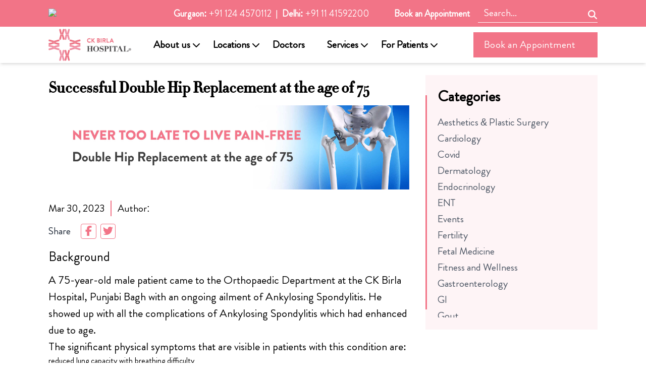

--- FILE ---
content_type: text/html; charset=utf-8
request_url: https://www.ckbhospital.com/case-study/successful-double-hip-replacement-at-the-age-of-75
body_size: 19874
content:
<!DOCTYPE html><html lang="en"><head><meta charSet="utf-8"/><meta name="viewport" content="width=device-width, initial-scale=1"/><meta name="viewport" content="width=device-width, initial-scale=1.0"/><link rel="preload" as="image" href="https://backend.ckbhospital.com/wp-content/uploads/2021/11/Logo_new.png"/><link rel="preload" as="image" href="https://backend.ckbhospital.com/wp-content/themes/ckb/assets/images/in-ico-wh.png"/><link rel="preload" as="image" href="https://backend.ckbhospital.com/wp-content/themes/ckb/assets/images/Whatsapp-icon.png"/><link rel="preload" as="image" href="https://backend.ckbhospital.com/wp-content/themes/ckb/assets/images/out-ico-wh.png"/><link rel="preload" as="image" href="https://backend.ckbhospital.com/wp-content/uploads/2023/03/Case-study-Dr-Ashwani-Maichand-O-scaled.jpg"/><link rel="stylesheet" href="/_next/static/css/de70bee13400563f.css" data-precedence="next"/><link rel="stylesheet" href="/_next/static/css/4061f9716426ffef.css" data-precedence="next"/><link rel="stylesheet" href="/_next/static/css/59996bdb2e04e5fb.css" data-precedence="next"/><link rel="preload" as="script" fetchPriority="low" href="/_next/static/chunks/webpack-e48fcee875546c39.js"/><script src="/_next/static/chunks/4bd1b696-c6843b55c3870728.js" async=""></script><script src="/_next/static/chunks/1517-91e624d4e8622d1a.js" async=""></script><script src="/_next/static/chunks/main-app-244c64c5910f3731.js" async=""></script><script src="/_next/static/chunks/870fdd6f-292d078f49a12a09.js" async=""></script><script src="/_next/static/chunks/69b09407-1982fdd3562a895c.js" async=""></script><script src="/_next/static/chunks/8173-5f0c7af661daa4aa.js" async=""></script><script src="/_next/static/chunks/9757-1ad1fe405975b36d.js" async=""></script><script src="/_next/static/chunks/7970-087906b706c0633f.js" async=""></script><script src="/_next/static/chunks/5677-517773c9467becb2.js" async=""></script><script src="/_next/static/chunks/4044-4d418e8ffe5f9e77.js" async=""></script><script src="/_next/static/chunks/927-b070f3fdab47dc3e.js" async=""></script><script src="/_next/static/chunks/app/(main)/layout-bd2dd1b467393a64.js" async=""></script><script src="/_next/static/chunks/app/(main)/case-study/%5Burlkey%5D/page-bbf19aad4f25a1be.js" async=""></script><meta name="next-size-adjust" content=""/><title>Successful Double Hip Replacement at the age of 75 by Dr Ashwani Maichand</title><meta name="description" content="A 75-year-old male patient came to the Orthopaedic Department at the CK Birla Hospital, Punjabi Bagh with an ongoing ailment of Ankylosing Spondylitis. He showed up with all the complications of Ankylosing Spondylitis which had enhanced due to age."/><meta name="robots" content="index, follow"/><meta name="article:publisher" content="https://www.facebook.com/ckbhospital/"/><link rel="canonical" href="https://www.ckbhospital.com/case-study/successful-double-hip-replacement-at-the-age-of-75"/><meta property="og:title" content="Successful Double Hip Replacement at the age of 75 by Dr Ashwani Maichand"/><meta property="og:description" content="A 75-year-old male patient came to the Orthopaedic Department at the CK Birla Hospital, Punjabi Bagh with an ongoing ailment of Ankylosing Spondylitis. He showed up with all the complications of Ankylosing Spondylitis which had enhanced due to age."/><meta property="og:url" content="https://www.ckbhospital.com/case-study/successful-double-hip-replacement-at-the-age-of-75"/><meta property="og:site_name" content="CK Birla Hospital"/><meta property="og:type" content="article"/><meta property="article:modified_time" content="2023-03-30T07:05:53+00:00"/><meta name="twitter:card" content="summary_large_image"/><meta name="twitter:title" content="Successful Double Hip Replacement at the age of 75 by Dr Ashwani Maichand"/><meta name="twitter:description" content="A 75-year-old male patient came to the Orthopaedic Department at the CK Birla Hospital, Punjabi Bagh with an ongoing ailment of Ankylosing Spondylitis. He showed up with all the complications of Ankylosing Spondylitis which had enhanced due to age."/><link rel="icon" href="/favicon.ico" type="image/x-icon" sizes="16x16"/><script src="/_next/static/chunks/polyfills-42372ed130431b0a.js" noModule=""></script></head><body class="__variable_188709 __variable_9a8899 font-brandonr antialiased bg-white"><noscript><iframe src="https://www.googletagmanager.com/ns.html?id=GTM-M4N22H6" height="0" width="0" style="display:none;visibility:hidden"></iframe></noscript><header class="w-full"><div class="bg-[#F27487] text-white text-sm py-2 px-4 lg:px-16 xl:px-24 flex flex-col md:flex-row md:justify-between items-center"><div class="mb-2 md:mb-0"><img alt="Trust img" loading="lazy" width="198" height="40" decoding="async" data-nimg="1" style="color:transparent" srcSet="/_next/image?url=https%3A%2F%2Fbackend.ckbhospital.com%2Fwp-content%2Fuploads%2F2023%2F06%2Ftag-img.png&amp;w=256&amp;q=100 1x, /_next/image?url=https%3A%2F%2Fbackend.ckbhospital.com%2Fwp-content%2Fuploads%2F2023%2F06%2Ftag-img.png&amp;w=640&amp;q=100 2x" src="/_next/image?url=https%3A%2F%2Fbackend.ckbhospital.com%2Fwp-content%2Fuploads%2F2023%2F06%2Ftag-img.png&amp;w=640&amp;q=100"/></div><div class="flex flex-row items-center lg:text-lg md:text-md"><div><span class="font-semibold">Gurgaon:</span><a class="hover:underline ml-1 font-normal" href="tel:+911244570112">+91 124 4570112</a></div><span class="px-2"> | </span><div><span class="font-semibold"> Delhi:</span><a class="hover:underline ml-1" href="tel:+911141592200">+91 11 41592200</a></div></div><hr class="md:hidden block bg-white text-white mt-1 w-full"/><div class="flex items-center space-x-4 mt-1 md:mt-0 text-lg "><a class="font-semibold hover:underline" href="/book-an-appointment">Book an Appointment</a><button class="p-2 bg-white bg-opacity-[.4] text-white rounded-full flex items-center justify-center sm:block md:hidden"><svg aria-hidden="true" focusable="false" data-prefix="fas" data-icon="magnifying-glass" class="svg-inline--fa fa-magnifying-glass w-5 h-5" role="img" xmlns="http://www.w3.org/2000/svg" viewBox="0 0 512 512"><path fill="currentColor" d="M416 208c0 45.9-14.9 88.3-40 122.7L502.6 457.4c12.5 12.5 12.5 32.8 0 45.3s-32.8 12.5-45.3 0L330.7 376c-34.4 25.2-76.8 40-122.7 40C93.1 416 0 322.9 0 208S93.1 0 208 0S416 93.1 416 208zM208 352a144 144 0 1 0 0-288 144 144 0 1 0 0 288z"></path></svg></button><div class="flex md:block hidden"><input type="text" placeholder="Search..." class="px-3 py-1 md:block hidden text-xl text-white placeholder-white bg-transparent border-b border-white focus:outline-none" value=""/><svg aria-hidden="true" focusable="false" data-prefix="fas" data-icon="magnifying-glass" class="svg-inline--fa fa-magnifying-glass absolute text-lg right-24 top-5 w-5 h-5" role="img" xmlns="http://www.w3.org/2000/svg" viewBox="0 0 512 512"><path fill="currentColor" d="M416 208c0 45.9-14.9 88.3-40 122.7L502.6 457.4c12.5 12.5 12.5 32.8 0 45.3s-32.8 12.5-45.3 0L330.7 376c-34.4 25.2-76.8 40-122.7 40C93.1 416 0 322.9 0 208S93.1 0 208 0S416 93.1 416 208zM208 352a144 144 0 1 0 0-288 144 144 0 1 0 0 288z"></path></svg></div></div></div><nav class="bg-white shadow-md px-6 lg:px-16 md:py-[2px] py-1 xl:px-24 flex justify-between items-center w-full " style="z-index:9999"><div class="flex items-center space-x-2"><a href="/"><img src="https://backend.ckbhospital.com/wp-content/uploads/2021/11/Logo_new.png" alt="CK Birla Hospital" class="h-16"/></a></div><button class="lg:hidden text-pink-600 focus:outline-none"><svg aria-hidden="true" focusable="false" data-prefix="fas" data-icon="bars" class="svg-inline--fa fa-bars text-3xl" role="img" xmlns="http://www.w3.org/2000/svg" viewBox="0 0 448 512"><path fill="currentColor" d="M0 96C0 78.3 14.3 64 32 64l384 0c17.7 0 32 14.3 32 32s-14.3 32-32 32L32 128C14.3 128 0 113.7 0 96zM0 256c0-17.7 14.3-32 32-32l384 0c17.7 0 32 14.3 32 32s-14.3 32-32 32L32 288c-17.7 0-32-14.3-32-32zM448 416c0 17.7-14.3 32-32 32L32 448c-17.7 0-32-14.3-32-32s14.3-32 32-32l384 0c17.7 0 32 14.3 32 32z"></path></svg></button><ul class="hidden lg:flex space-x-6 text-[#000] font-semibold z-50"><li class="relative group py-5"><a class="hover:text-[#F27487] text-xl" href="/about-the-ck-birla-group">About us</a><span class="ml-1 inline-block w-[1.05em]"><svg aria-hidden="true" focusable="false" data-prefix="fas" data-icon="chevron-down" class="svg-inline--fa fa-chevron-down opacity-100" role="img" xmlns="http://www.w3.org/2000/svg" viewBox="0 0 512 512"><path fill="currentColor" d="M233.4 406.6c12.5 12.5 32.8 12.5 45.3 0l192-192c12.5-12.5 12.5-32.8 0-45.3s-32.8-12.5-45.3 0L256 338.7 86.6 169.4c-12.5-12.5-32.8-12.5-45.3 0s-12.5 32.8 0 45.3l192 192z"></path></svg></span><div class="absolute left-1/2 -translate-x-1/2 mt-5 hidden group-hover:flex bg-white text-md shadow-lg border py-1 px-2 space-x-4"><ul class="lg:w-64 xl:w-64"><li><a class="block px-1 py-1 hover:bg-gray-200 hover:text-[#F27487]" href="https://www.ckbhospital.com/about-the-cka-birla-group">The CKA Birla Group</a></li><li><a class="block px-1 py-1 hover:bg-gray-200 hover:text-[#F27487]" href="https://www.ckbhospital.com/about-us">Why Us</a></li><li><a class="block px-1 py-1 hover:bg-gray-200 hover:text-[#F27487]" href="/gallerys">Gallery</a></li><li><a class="block px-1 py-1 hover:bg-gray-200 hover:text-[#F27487]" href="https://www.ckbhospital.com/news-updates">News and Media</a></li></ul></div></li><li class="relative group py-5"><a class="hover:text-[#F27487] text-xl" href="#">Locations</a><span class="ml-1 inline-block w-[1.05em]"><svg aria-hidden="true" focusable="false" data-prefix="fas" data-icon="chevron-down" class="svg-inline--fa fa-chevron-down opacity-100" role="img" xmlns="http://www.w3.org/2000/svg" viewBox="0 0 512 512"><path fill="currentColor" d="M233.4 406.6c12.5 12.5 32.8 12.5 45.3 0l192-192c12.5-12.5 12.5-32.8 0-45.3s-32.8-12.5-45.3 0L256 338.7 86.6 169.4c-12.5-12.5-32.8-12.5-45.3 0s-12.5 32.8 0 45.3l192 192z"></path></svg></span><div class="absolute left-1/2 -translate-x-1/2 mt-5 hidden group-hover:flex bg-white text-md shadow-lg border py-1 px-2 space-x-4"><ul class="lg:w-64 xl:w-64"><li><a class="block px-1 py-1 hover:bg-gray-200 hover:text-[#F27487]" href="/gurgaon">Gurgaon</a></li><li><a class="block px-1 py-1 hover:bg-gray-200 hover:text-[#F27487]" href="/delhi">Delhi</a></li></ul></div></li><li class="relative group py-5"><a class="hover:text-[#F27487] text-xl" href="/our-doctors">Doctors</a><span class="ml-1 inline-block w-[1.05em]"><svg aria-hidden="true" focusable="false" data-prefix="fas" data-icon="chevron-down" class="svg-inline--fa fa-chevron-down opacity-0" role="img" xmlns="http://www.w3.org/2000/svg" viewBox="0 0 512 512"><path fill="currentColor" d="M233.4 406.6c12.5 12.5 32.8 12.5 45.3 0l192-192c12.5-12.5 12.5-32.8 0-45.3s-32.8-12.5-45.3 0L256 338.7 86.6 169.4c-12.5-12.5-32.8-12.5-45.3 0s-12.5 32.8 0 45.3l192 192z"></path></svg></span></li><li class="relative group py-5"><a class="hover:text-[#F27487] text-xl" href="/specialities">Services</a><span class="ml-1 inline-block w-[1.05em]"><svg aria-hidden="true" focusable="false" data-prefix="fas" data-icon="chevron-down" class="svg-inline--fa fa-chevron-down opacity-100" role="img" xmlns="http://www.w3.org/2000/svg" viewBox="0 0 512 512"><path fill="currentColor" d="M233.4 406.6c12.5 12.5 32.8 12.5 45.3 0l192-192c12.5-12.5 12.5-32.8 0-45.3s-32.8-12.5-45.3 0L256 338.7 86.6 169.4c-12.5-12.5-32.8-12.5-45.3 0s-12.5 32.8 0 45.3l192 192z"></path></svg></span><div class="absolute left-1/2 -translate-x-1/2 mt-5 hidden group-hover:flex bg-white text-md shadow-lg border py-1 px-2 space-x-4"><ul class="lg:w-64 xl:w-64"><li><a class="block px-1 py-1 hover:bg-gray-200 hover:text-[#F27487]" href="/specialities/obstetrics">Obstetrics</a></li><li><a class="block px-1 py-1 hover:bg-gray-200 hover:text-[#F27487]" href="/specialities/gynaecology">Gynaecology</a></li><li><a class="block px-1 py-1 hover:bg-gray-200 hover:text-[#F27487]" href="/specialities/neonatology-paediatrics">Neonatology &amp; Paediatrics</a></li><li><a class="block px-1 py-1 hover:bg-gray-200 hover:text-[#F27487]" href="/specialities/obstetrics/fetal-medicine">Fetal Medicine</a></li><li><a class="block px-1 py-1 hover:bg-gray-200 hover:text-[#F27487]" href="https://birlafertility.com/">Fertility &amp; IVF</a></li><li><a class="block px-1 py-1 hover:bg-gray-200 hover:text-[#F27487]" href="/specialities/pain-management">Pain Management</a></li><li><a class="block px-1 py-1 hover:bg-gray-200 hover:text-[#F27487]" href="/specialities/diagnostics">Diagnostics</a></li><li><a class="block px-1 py-1 hover:bg-gray-200 hover:text-[#F27487]" href="/specialities/emergency">Emergency &amp; Critical Care</a></li><li><a class="block px-1 py-1 hover:bg-gray-200 hover:text-[#F27487]" href="/specialities/cardiology">Non-invasive Cardiology</a></li><li><a class="block px-1 py-1 hover:bg-gray-200 hover:text-[#F27487]" href="/specialities/spine-surgery">Spine surgery</a></li></ul><ul class="lg:w-64 xl:w-64"><li><a class="block px-1 py-1 hover:bg-gray-200 hover:text-[#F27487]" href="/specialities/ent">ENT</a></li><li><a class="block px-1 py-1 hover:bg-gray-200 hover:text-[#F27487]" href="/specialities/gi-oncology-gi-hpb-surgery">GI Oncology, GI &amp; HPB Surgery</a></li><li><a class="block px-1 py-1 hover:bg-gray-200 hover:text-[#F27487]" href="/specialities/gi-bariatric-and-minimal-access-surgery">GI, Minimal Access &amp; Bariatric Surgery</a></li><li><a class="block px-1 py-1 hover:bg-gray-200 hover:text-[#F27487]" href="/specialities/gastroenterology">Gastroenterology</a></li><li><a class="block px-1 py-1 hover:bg-gray-200 hover:text-[#F27487]" href="/specialities/urology">Urology</a></li><li><a class="block px-1 py-1 hover:bg-gray-200 hover:text-[#F27487]" href="/specialities/plastics-aesthetics-centre">Plastics &amp; Aesthetics Centre</a></li><li><a class="block px-1 py-1 hover:bg-gray-200 hover:text-[#F27487]" href="/specialities/dermatology">Dermatology</a></li><li><a class="block px-1 py-1 hover:bg-gray-200 hover:text-[#F27487]" href="/specialities/internal-medicine">Internal Medicine</a></li><li><a class="block px-1 py-1 hover:bg-gray-200 hover:text-[#F27487]" href="/specialities/preventive-health">Preventive health</a></li><li><a class="block px-1 py-1 hover:bg-gray-200 hover:text-[#F27487]" href="/specialities/physiotherapy">Physiotherapy</a></li></ul><ul class="lg:w-64 xl:w-64"><li><a class="block px-1 py-1 hover:bg-gray-200 hover:text-[#F27487]" href="/specialities/orthopaedics">Orthopaedics</a></li><li><a class="block px-1 py-1 hover:bg-gray-200 hover:text-[#F27487]" href="/specialities/oncology">Oncology</a></li><li><a class="block px-1 py-1 hover:bg-gray-200 hover:text-[#F27487]" href="/specialities/robotic-surgery">Robotic Surgery Centre</a></li><li><a class="block px-1 py-1 hover:bg-gray-200 hover:text-[#F27487]" href="/specialities/the-breast-centre">The Breast Centre</a></li><li><a class="block px-1 py-1 hover:bg-gray-200 hover:text-[#F27487]" href="/specialities/pulmonology">Pulmonology</a></li><li><a class="block px-1 py-1 hover:bg-gray-200 hover:text-[#F27487]" href="/specialities/nephrology-and-dialysis">Nephrology &amp; Dialysis</a></li><li><a class="block px-1 py-1 hover:bg-gray-200 hover:text-[#F27487]" href="/specialities/mental-health">Mental Health</a></li><li><a class="block px-1 py-1 hover:bg-gray-200 hover:text-[#F27487]" href="/specialities/fitness-wellness">Fitness &amp; Wellness</a></li><li><a class="block px-1 py-1 hover:bg-gray-200 hover:text-[#F27487]" href="/specialities/paediatric-surgery">Paediatric Surgery</a></li><li><a class="block px-1 py-1 hover:bg-gray-200 hover:text-[#F27487]" href="/specialities/sports-medicine">Sports Medicine</a></li></ul></div></li><li class="relative group py-5"><a class="hover:text-[#F27487] text-xl" href="#">For Patients</a><span class="ml-1 inline-block w-[1.05em]"><svg aria-hidden="true" focusable="false" data-prefix="fas" data-icon="chevron-down" class="svg-inline--fa fa-chevron-down opacity-100" role="img" xmlns="http://www.w3.org/2000/svg" viewBox="0 0 512 512"><path fill="currentColor" d="M233.4 406.6c12.5 12.5 32.8 12.5 45.3 0l192-192c12.5-12.5 12.5-32.8 0-45.3s-32.8-12.5-45.3 0L256 338.7 86.6 169.4c-12.5-12.5-32.8-12.5-45.3 0s-12.5 32.8 0 45.3l192 192z"></path></svg></span><div class="absolute left-1/2 -translate-x-1/2 mt-5 hidden group-hover:flex bg-white text-md shadow-lg border py-1 px-2 space-x-4"><ul class="lg:w-64 xl:w-64"><li><a class="block px-1 py-1 hover:bg-gray-200 hover:text-[#F27487]" href="/blogs">Blogs</a></li><li><a class="block px-1 py-1 hover:bg-gray-200 hover:text-[#F27487]" href="/patient-speak">Patient Stories</a></li><li><a class="block px-1 py-1 hover:bg-gray-200 hover:text-[#F27487]" href="/international-patients">International Patients</a></li><li><a class="block px-1 py-1 hover:bg-gray-200 hover:text-[#F27487]" href="https://www.ckbhospital.com/case-study">Case Studies</a></li><li><a class="block px-1 py-1 hover:bg-gray-200 hover:text-[#F27487]" href="https://www.ckbhospital.com/health-check-package">Health Packages</a></li></ul></div></li><li class="relative group py-5"></li></ul><a class="hidden tracking-wide lg:block text-xl bg-[#F27487] border-[#F27487] text-white py-[10px] pr-[43px] pl-[20px] border hover:bg-[#FFF] hover:text-[#F27487]" href="/book-an-appointment">Book an Appointment</a><div class="fixed overflow-scroll inset-0 bg-white z-30 transform translate-x-full transition-transform duration-300 lg:hidden"><button class="absolute top-4 right-4 text-pink-600 text-3xl"><svg aria-hidden="true" focusable="false" data-prefix="fas" data-icon="xmark" class="svg-inline--fa fa-xmark " role="img" xmlns="http://www.w3.org/2000/svg" viewBox="0 0 384 512"><path fill="currentColor" d="M342.6 150.6c12.5-12.5 12.5-32.8 0-45.3s-32.8-12.5-45.3 0L192 210.7 86.6 105.4c-12.5-12.5-32.8-12.5-45.3 0s-12.5 32.8 0 45.3L146.7 256 41.4 361.4c-12.5 12.5-12.5 32.8 0 45.3s32.8 12.5 45.3 0L192 301.3 297.4 406.6c12.5 12.5 32.8 12.5 45.3 0s12.5-32.8 0-45.3L237.3 256 342.6 150.6z"></path></svg></button><ul class="mt-20 px-6 space-y-4 text-gray-700 font-semibold"><li class="relative dropdown-container"><button class="block py-2  w-full text-left hover:text-pink-600 flex justify-between items-center"><a href="/about-the-ck-birla-group">About us</a><span class="ml-1 inline-block w-[1.05em]"><svg aria-hidden="true" focusable="false" data-prefix="fas" data-icon="chevron-down" class="svg-inline--fa fa-chevron-down opacity-100" role="img" xmlns="http://www.w3.org/2000/svg" viewBox="0 0 512 512"><path fill="currentColor" d="M233.4 406.6c12.5 12.5 32.8 12.5 45.3 0l192-192c12.5-12.5 12.5-32.8 0-45.3s-32.8-12.5-45.3 0L256 338.7 86.6 169.4c-12.5-12.5-32.8-12.5-45.3 0s-12.5 32.8 0 45.3l192 192z"></path></svg></span></button><ul class="absolute z-50 left-0 w-full bg-gray-100 rounded-md py-2 text-md shadow-lg transition-all hidden max-h-[500px] overflow-y-auto"><li><a class="block px-4 py-2 hover:bg-gray-300" href="https://www.ckbhospital.com/about-the-cka-birla-group">The CKA Birla Group</a></li><li><a class="block px-4 py-2 hover:bg-gray-300" href="https://www.ckbhospital.com/about-us">Why Us</a></li><li><a class="block px-4 py-2 hover:bg-gray-300" href="/gallerys">Gallery</a></li><li><a class="block px-4 py-2 hover:bg-gray-300" href="https://www.ckbhospital.com/news-updates">News and Media</a></li></ul></li><li class="relative dropdown-container"><button class="block py-2  w-full text-left hover:text-pink-600 flex justify-between items-center"><a href="#">Locations</a><span class="ml-1 inline-block w-[1.05em]"><svg aria-hidden="true" focusable="false" data-prefix="fas" data-icon="chevron-down" class="svg-inline--fa fa-chevron-down opacity-100" role="img" xmlns="http://www.w3.org/2000/svg" viewBox="0 0 512 512"><path fill="currentColor" d="M233.4 406.6c12.5 12.5 32.8 12.5 45.3 0l192-192c12.5-12.5 12.5-32.8 0-45.3s-32.8-12.5-45.3 0L256 338.7 86.6 169.4c-12.5-12.5-32.8-12.5-45.3 0s-12.5 32.8 0 45.3l192 192z"></path></svg></span></button><ul class="absolute z-50 left-0 w-full bg-gray-100 rounded-md py-2 text-md shadow-lg transition-all hidden max-h-[500px] overflow-y-auto"><li><a class="block px-4 py-2 hover:bg-gray-300" href="/gurgaon">Gurgaon</a></li><li><a class="block px-4 py-2 hover:bg-gray-300" href="/delhi">Delhi</a></li></ul></li><li class="relative dropdown-container"><button class="block py-2  w-full text-left hover:text-pink-600 flex justify-between items-center"><a href="/our-doctors">Doctors</a><span class="ml-1 inline-block w-[1.05em]"><svg aria-hidden="true" focusable="false" data-prefix="fas" data-icon="chevron-down" class="svg-inline--fa fa-chevron-down opacity-0" role="img" xmlns="http://www.w3.org/2000/svg" viewBox="0 0 512 512"><path fill="currentColor" d="M233.4 406.6c12.5 12.5 32.8 12.5 45.3 0l192-192c12.5-12.5 12.5-32.8 0-45.3s-32.8-12.5-45.3 0L256 338.7 86.6 169.4c-12.5-12.5-32.8-12.5-45.3 0s-12.5 32.8 0 45.3l192 192z"></path></svg></span></button></li><li class="relative dropdown-container"><button class="block py-2  w-full text-left hover:text-pink-600 flex justify-between items-center"><a href="/specialities">Services</a><span class="ml-1 inline-block w-[1.05em]"><svg aria-hidden="true" focusable="false" data-prefix="fas" data-icon="chevron-down" class="svg-inline--fa fa-chevron-down opacity-100" role="img" xmlns="http://www.w3.org/2000/svg" viewBox="0 0 512 512"><path fill="currentColor" d="M233.4 406.6c12.5 12.5 32.8 12.5 45.3 0l192-192c12.5-12.5 12.5-32.8 0-45.3s-32.8-12.5-45.3 0L256 338.7 86.6 169.4c-12.5-12.5-32.8-12.5-45.3 0s-12.5 32.8 0 45.3l192 192z"></path></svg></span></button><ul class="absolute z-50 left-0 w-full bg-gray-100 rounded-md py-2 text-md shadow-lg transition-all hidden max-h-[500px] overflow-y-auto"><li><a class="block px-4 py-2 hover:bg-gray-300" href="/specialities/obstetrics">Obstetrics</a></li><li><a class="block px-4 py-2 hover:bg-gray-300" href="/specialities/gynaecology">Gynaecology</a></li><li><a class="block px-4 py-2 hover:bg-gray-300" href="/specialities/neonatology-paediatrics">Neonatology &amp; Paediatrics</a></li><li><a class="block px-4 py-2 hover:bg-gray-300" href="/specialities/obstetrics/fetal-medicine">Fetal Medicine</a></li><li><a class="block px-4 py-2 hover:bg-gray-300" href="https://birlafertility.com/">Fertility &amp; IVF</a></li><li><a class="block px-4 py-2 hover:bg-gray-300" href="/specialities/pain-management">Pain Management</a></li><li><a class="block px-4 py-2 hover:bg-gray-300" href="/specialities/diagnostics">Diagnostics</a></li><li><a class="block px-4 py-2 hover:bg-gray-300" href="/specialities/emergency">Emergency &amp; Critical Care</a></li><li><a class="block px-4 py-2 hover:bg-gray-300" href="/specialities/cardiology">Non-invasive Cardiology</a></li><li><a class="block px-4 py-2 hover:bg-gray-300" href="/specialities/spine-surgery">Spine surgery</a></li><li><a class="block px-4 py-2 hover:bg-gray-300" href="/specialities/ent">ENT</a></li><li><a class="block px-4 py-2 hover:bg-gray-300" href="/specialities/gi-oncology-gi-hpb-surgery">GI Oncology, GI &amp; HPB Surgery</a></li><li><a class="block px-4 py-2 hover:bg-gray-300" href="/specialities/gi-bariatric-and-minimal-access-surgery">GI, Minimal Access &amp; Bariatric Surgery</a></li><li><a class="block px-4 py-2 hover:bg-gray-300" href="/specialities/gastroenterology">Gastroenterology</a></li><li><a class="block px-4 py-2 hover:bg-gray-300" href="/specialities/urology">Urology</a></li><li><a class="block px-4 py-2 hover:bg-gray-300" href="/specialities/plastics-aesthetics-centre">Plastics &amp; Aesthetics Centre</a></li><li><a class="block px-4 py-2 hover:bg-gray-300" href="/specialities/dermatology">Dermatology</a></li><li><a class="block px-4 py-2 hover:bg-gray-300" href="/specialities/internal-medicine">Internal Medicine</a></li><li><a class="block px-4 py-2 hover:bg-gray-300" href="/specialities/preventive-health">Preventive health</a></li><li><a class="block px-4 py-2 hover:bg-gray-300" href="/specialities/physiotherapy">Physiotherapy</a></li><li><a class="block px-4 py-2 hover:bg-gray-300" href="/specialities/orthopaedics">Orthopaedics</a></li><li><a class="block px-4 py-2 hover:bg-gray-300" href="/specialities/oncology">Oncology</a></li><li><a class="block px-4 py-2 hover:bg-gray-300" href="/specialities/robotic-surgery">Robotic Surgery Centre</a></li><li><a class="block px-4 py-2 hover:bg-gray-300" href="/specialities/the-breast-centre">The Breast Centre</a></li><li><a class="block px-4 py-2 hover:bg-gray-300" href="/specialities/pulmonology">Pulmonology</a></li><li><a class="block px-4 py-2 hover:bg-gray-300" href="/specialities/nephrology-and-dialysis">Nephrology &amp; Dialysis</a></li><li><a class="block px-4 py-2 hover:bg-gray-300" href="/specialities/mental-health">Mental Health</a></li><li><a class="block px-4 py-2 hover:bg-gray-300" href="/specialities/fitness-wellness">Fitness &amp; Wellness</a></li><li><a class="block px-4 py-2 hover:bg-gray-300" href="/specialities/paediatric-surgery">Paediatric Surgery</a></li><li><a class="block px-4 py-2 hover:bg-gray-300" href="/specialities/sports-medicine">Sports Medicine</a></li></ul></li><li class="relative dropdown-container"><button class="block py-2  w-full text-left hover:text-pink-600 flex justify-between items-center"><a href="#">For Patients</a><span class="ml-1 inline-block w-[1.05em]"><svg aria-hidden="true" focusable="false" data-prefix="fas" data-icon="chevron-down" class="svg-inline--fa fa-chevron-down opacity-100" role="img" xmlns="http://www.w3.org/2000/svg" viewBox="0 0 512 512"><path fill="currentColor" d="M233.4 406.6c12.5 12.5 32.8 12.5 45.3 0l192-192c12.5-12.5 12.5-32.8 0-45.3s-32.8-12.5-45.3 0L256 338.7 86.6 169.4c-12.5-12.5-32.8-12.5-45.3 0s-12.5 32.8 0 45.3l192 192z"></path></svg></span></button><ul class="absolute z-50 left-0 w-full bg-gray-100 rounded-md py-2 text-md shadow-lg transition-all hidden max-h-[500px] overflow-y-auto"><li><a class="block px-4 py-2 hover:bg-gray-300" href="/blogs">Blogs</a></li><li><a class="block px-4 py-2 hover:bg-gray-300" href="/patient-speak">Patient Stories</a></li><li><a class="block px-4 py-2 hover:bg-gray-300" href="/international-patients">International Patients</a></li><li><a class="block px-4 py-2 hover:bg-gray-300" href="https://www.ckbhospital.com/case-study">Case Studies</a></li><li><a class="block px-4 py-2 hover:bg-gray-300" href="https://www.ckbhospital.com/health-check-package">Health Packages</a></li></ul></li><li class="relative dropdown-container"></li></ul><div class="mt-8 px-6"><a class="block text-center bg-[#F27487] text-white py-3 font-semibold rounded-md hover:bg-pink-700" href="/book-an-appointment">Book an Appointment</a></div></div></nav></header><section class="w-full"><div class="container mx-auto lg:px-24 px-4"><div class="grid grid-cols-12 gap-8"><div class="col-span-12 md:col-span-8 overflow-hidden"><div class="pt-8 "><h1 class="text-3xl font-bold text-black hidden sm:block font-didot"> <!-- -->Successful Double Hip Replacement at the age of 75</h1><img class="mt-4 transition-transform duration-500 hover:scale-105" src="https://backend.ckbhospital.com/wp-content/uploads/2023/03/Case-study-Dr-Ashwani-Maichand-O-scaled.jpg" alt="CK Birla Hospital"/><div class="text-xl mt-4 text-black py-2"><span>Mar 30, 2023</span> <span class="border-[#F27487] border solid mx-2"></span> <span class="ml-1">Author: <strong class="text-[#F27487] hover:underline"><a href="/case-study/successful-double-hip-replacement-at-the-age-of-75"></a></strong></span></div></div><div class="flex flex-wrap items-center mt-2 text-black text-xl mb-4"> <span class="mr-5 text-gray-800">Share</span><ul class="flex mb-0 text-[#F27487]"><li class="px-2 rounded border border-[#F27487] mr-2"><a class="facebook" href="https://www.facebook.com/sharer/sharer.php?u=https://www.ckbhospital.com/blogs/risk-factors-for-breast-cancer-prevention/"><svg aria-hidden="true" focusable="false" data-prefix="fab" data-icon="facebook-f" class="svg-inline--fa fa-facebook-f " role="img" xmlns="http://www.w3.org/2000/svg" viewBox="0 0 320 512"><path fill="currentColor" d="M80 299.3V512H196V299.3h86.5l18-97.8H196V166.9c0-51.7 20.3-71.5 72.7-71.5c16.3 0 29.4 .4 37 1.2V7.9C291.4 4 256.4 0 236.2 0C129.3 0 80 50.5 80 159.4v42.1H14v97.8H80z"></path></svg></a></li><li class="px-1 rounded border border-[#F27487]"><a class="instagram" href="https://twitter.com/intent/tweet?url==https://www.ckbhospital.com/blogs/risk-factors-for-breast-cancer-prevention/"><svg aria-hidden="true" focusable="false" data-prefix="fab" data-icon="twitter" class="svg-inline--fa fa-twitter " role="img" xmlns="http://www.w3.org/2000/svg" viewBox="0 0 512 512"><path fill="currentColor" d="M459.37 151.716c.325 4.548.325 9.097.325 13.645 0 138.72-105.583 298.558-298.558 298.558-59.452 0-114.68-17.219-161.137-47.106 8.447.974 16.568 1.299 25.34 1.299 49.055 0 94.213-16.568 130.274-44.832-46.132-.975-84.792-31.188-98.112-72.772 6.498.974 12.995 1.624 19.818 1.624 9.421 0 18.843-1.3 27.614-3.573-48.081-9.747-84.143-51.98-84.143-102.985v-1.299c13.969 7.797 30.214 12.67 47.431 13.319-28.264-18.843-46.781-51.005-46.781-87.391 0-19.492 5.197-37.36 14.294-52.954 51.655 63.675 129.3 105.258 216.365 109.807-1.624-7.797-2.599-15.918-2.599-24.04 0-57.828 46.782-104.934 104.934-104.934 30.213 0 57.502 12.67 76.67 33.137 23.715-4.548 46.456-13.32 66.599-25.34-7.798 24.366-24.366 44.833-46.132 57.827 21.117-2.273 41.584-8.122 60.426-16.243-14.292 20.791-32.161 39.308-52.628 54.253z"></path></svg></a></li></ul></div><div class="text-black case_study mb-8"><h2>Background</h2>
<p>A 75-year-old male patient came to the Orthopaedic Department at the CK Birla Hospital, Punjabi Bagh with an ongoing ailment of Ankylosing Spondylitis. He showed up with all the complications of Ankylosing Spondylitis which had enhanced due to age.</p>
<p>The significant physical symptoms that are visible in patients with this condition are:</p>
<ul>
<li>reduced lung capacity with breathing difficulty</li>
<li>weakened muscles and osteoporosis</li>
<li>deformity in the spine or neck area</li>
<li>low Hb count in blood</li>
</ul>
<p>The optimum solution for this, based on physical examination, was surgery. But given the age of the patient, before deciding on surgery a thorough screening process was required to make sure the patient would be able to sustain the treatment.</p>
<p><img loading="lazy" decoding="async" class="aligncenter wp-image-36773 size-large" src="https://www.ckbhospital.com/wp-content/uploads/2023/03/Case-study-Dr-Ashwani-Maichand-Orthopaedic-Surgeon-Never-too-late-to-live-pain-free-Thumbnail-02-1024x538.jpg" alt="" width="580" height="305" srcset="https://backend.ckbhospital.com/wp-content/uploads/2023/03/Case-study-Dr-Ashwani-Maichand-Orthopaedic-Surgeon-Never-too-late-to-live-pain-free-Thumbnail-02-1024x538.jpg 1024w, https://backend.ckbhospital.com/wp-content/uploads/2023/03/Case-study-Dr-Ashwani-Maichand-Orthopaedic-Surgeon-Never-too-late-to-live-pain-free-Thumbnail-02-300x158.jpg 300w, https://backend.ckbhospital.com/wp-content/uploads/2023/03/Case-study-Dr-Ashwani-Maichand-Orthopaedic-Surgeon-Never-too-late-to-live-pain-free-Thumbnail-02-768x404.jpg 768w, https://backend.ckbhospital.com/wp-content/uploads/2023/03/Case-study-Dr-Ashwani-Maichand-Orthopaedic-Surgeon-Never-too-late-to-live-pain-free-Thumbnail-02-1536x808.jpg 1536w, https://backend.ckbhospital.com/wp-content/uploads/2023/03/Case-study-Dr-Ashwani-Maichand-Orthopaedic-Surgeon-Never-too-late-to-live-pain-free-Thumbnail-02-1200x631.jpg 1200w, https://backend.ckbhospital.com/wp-content/uploads/2023/03/Case-study-Dr-Ashwani-Maichand-Orthopaedic-Surgeon-Never-too-late-to-live-pain-free-Thumbnail-02.jpg 1546w" sizes="auto, (max-width: 580px) 100vw, 580px" /></p>
<h2>Investigation &amp; Analysis</h2>
<p>The patient got a full screening done to help the surgical team understand the potential risks involved with respect to the patient’s current comorbidities and age. The patient got imaging and blood tests to arrive at a comprehensive view of the patient’s existing overall health conditions. Upon careful evaluation, the team decided to proceed with Total Hip Replacement (THR) Surgery.</p>
<h2>Treatment and management</h2>
<p>Since the surgical team was planning a Total Hip Replacement (THR) Surgery, for both hips, the potential surgical complications need to be addressed. In this case, it was essential to weigh the pros and cons of the surgical techniques: open technique or MIS technique. But there are several complications to using the Open Technique for Total Hip Replacement Surgery.</p>
<ul>
<li><strong>Sudden bleeding:</strong> If the patient starts to bleed out then a Blood transfusion is necessary. This will subsequently increase the ICU stay.</li>
<li><strong>Clots in calf &amp; veins (thrombus):</strong> THR Surgery performed using an open technique requires the body to be on complete bed-rest for a long time to help recovery.</li>
<li><strong>Bed sores:</strong> Due to age and prolonged bed rest in one position, there is a high chance of developing bed sores.</li>
<li><strong>Chest/ urinary complications:</strong> Since the location of the problem is in the spine and lower back region, there are chances of triggering complications in these areas.</li>
<li><strong>Long recovery:</strong> The rest and recovery for high-risk orthopaedic surgery that involves bone repair are usually prolonged and there is high dependency at home post-surgery on family members.</li>
</ul>
<p>But this was not the ideal approach, given the patient’s age. To provide prompt treatment and manage the condition better, Dr Ashwani Maichand and his team opted for the Minimally Invasive Surgical method for Total Hip Replacement Surgery. The surgery was successfully performed and the patient did not have to experience unnecessary complications.</p>
<h2>Post Operative Care</h2>
<p>Using the MIS technique, the surgical outcomes for the patient were well noticed. Compared to the more laborious technique, this gave the patient no complications that would lead to blood transfusion. Therefore no ICU stay was required either. Post-surgery the patient was able to get back on his feet and walk within the next 24 hours. With effective rehab exercises, the patient was able to climb stairs in the next 48 hours. With the right technique, we were able to preserve the functionality of the patient’s legs which was imperative to maintain a good quality of life.</p>
</div></div><div class="col-span-12 md:col-span-4 text-black"><aside class="my-6"><div class="text-xl bg-[#FEF4F6] p-6 relative"><div class="absolute left-0 top-10 bottom-10 w-[3px] bg-[#F27487]"></div><h5 class="mb-4 text-3xl font-bold">Categories</h5><div class="text-gray-600" style="height:405px;overflow-y:scroll"><ul class="list-unstyled mb-0 text-xl"><li class="pt-1"><a class="hover:underline hover:text-[#F27487]" href="/blogs/aesthetics-plastic-surgery"><span>Aesthetics &amp; Plastic Surgery</span></a></li><li class="pt-1"><a class="hover:underline hover:text-[#F27487]" href="/blogs/cardiology"><span>Cardiology</span></a></li><li class="pt-1"><a class="hover:underline hover:text-[#F27487]" href="/blogs/covid"><span>Covid</span></a></li><li class="pt-1"><a class="hover:underline hover:text-[#F27487]" href="/blogs/dermatology"><span>Dermatology</span></a></li><li class="pt-1"><a class="hover:underline hover:text-[#F27487]" href="/blogs/endocrinology"><span>Endocrinology</span></a></li><li class="pt-1"><a class="hover:underline hover:text-[#F27487]" href="/blogs/ent"><span>ENT</span></a></li><li class="pt-1"><a class="hover:underline hover:text-[#F27487]" href="/blogs/events"><span>Events</span></a></li><li class="pt-1"><a class="hover:underline hover:text-[#F27487]" href="/blogs/fertility"><span>Fertility</span></a></li><li class="pt-1"><a class="hover:underline hover:text-[#F27487]" href="/blogs/fetal-medicine"><span>Fetal Medicine</span></a></li><li class="pt-1"><a class="hover:underline hover:text-[#F27487]" href="/blogs/fitness-and-wellness"><span>Fitness and Wellness</span></a></li><li class="pt-1"><a class="hover:underline hover:text-[#F27487]" href="/blogs/gastroenterology"><span>Gastroenterology</span></a></li><li class="pt-1"><a class="hover:underline hover:text-[#F27487]" href="/blogs/gi"><span>GI</span></a></li><li class="pt-1"><a class="hover:underline hover:text-[#F27487]" href="/blogs/gout"><span>Gout</span></a></li><li class="pt-1"><a class="hover:underline hover:text-[#F27487]" href="/blogs/gynaecology"><span>Gynaecology</span></a></li><li class="pt-1"><a class="hover:underline hover:text-[#F27487]" href="/blogs/haematology"><span>Haematology</span></a></li><li class="pt-1"><a class="hover:underline hover:text-[#F27487]" href="/blogs/hindi"><span>Hindi</span></a></li><li class="pt-1"><a class="hover:underline hover:text-[#F27487]" href="/blogs/hospital-update"><span>Hospital Update</span></a></li><li class="pt-1"><a class="hover:underline hover:text-[#F27487]" href="/blogs/infectious-disease"><span>infectious disease</span></a></li><li class="pt-1"><a class="hover:underline hover:text-[#F27487]" href="/blogs/internal-medicine"><span>Internal Medicine</span></a></li><li class="pt-1"><a class="hover:underline hover:text-[#F27487]" href="/blogs/mental-health"><span>Mental Health</span></a></li><li class="pt-1"><a class="hover:underline hover:text-[#F27487]" href="/blogs/minimal-access-and-bariatric-surgery"><span>Minimal Access and Bariatric Surgery</span></a></li><li class="pt-1"><a class="hover:underline hover:text-[#F27487]" href="/blogs/neonatology-paediatrics"><span>Neonatology &amp; Paediatrics</span></a></li><li class="pt-1"><a class="hover:underline hover:text-[#F27487]" href="/blogs/nephrology-dialysis"><span>Nephrology &amp; Dialysis</span></a></li><li class="pt-1"><a class="hover:underline hover:text-[#F27487]" href="/blogs/neurology"><span>Neurology</span></a></li><li class="pt-1"><a class="hover:underline hover:text-[#F27487]" href="/blogs/obstetrics"><span>Obstetrics</span></a></li><li class="pt-1"><a class="hover:underline hover:text-[#F27487]" href="/blogs/orthopaedics"><span>Orthopaedics</span></a></li><li class="pt-1"><a class="hover:underline hover:text-[#F27487]" href="/blogs/other-services"><span>Other Services</span></a></li><li class="pt-1"><a class="hover:underline hover:text-[#F27487]" href="/blogs/pulmonology"><span>Pulmonology</span></a></li><li class="pt-1"><a class="hover:underline hover:text-[#F27487]" href="/blogs/rheumatology"><span>Rheumatology</span></a></li><li class="pt-1"><a class="hover:underline hover:text-[#F27487]" href="/blogs/robotic-precision"><span>Robotic Precision</span></a></li><li class="pt-1"><a class="hover:underline hover:text-[#F27487]" href="/blogs/surgery"><span>Surgery</span></a></li><li class="pt-1"><a class="hover:underline hover:text-[#F27487]" href="/blogs/the-breast-centre"><span>The Breast Centre</span></a></li><li class="pt-1"><a class="hover:underline hover:text-[#F27487]" href="/blogs/oncology"><span>The Oncology Centre</span></a></li><li class="pt-1"><a class="hover:underline hover:text-[#F27487]" href="/blogs/urology"><span>Urology</span></a></li><li class="pt-1"><a class="hover:underline hover:text-[#F27487]" href="/blogs/vascular"><span>Vascular</span></a></li><li class="pt-1"><a class="hover:underline hover:text-[#F27487]" href="/blogs/water-birthing"><span>Water Birthing</span></a></li><li class="pt-1"><a class="hover:underline hover:text-[#F27487]" href="/blogs/womens-wellness"><span>Women Wellness</span></a></li></ul></div></div></aside></div></div></div></section><footer class="bg-[#404042] text-white relative font-brandonr" id="footer"><div class="sm:p-16"><div class="container mx-auto px-4 py-8 grid grid-cols-1 md:grid-cols-3 gap-10"><div><h3 class="font-bold text-2xl pb-5 ">Our Locations</h3><ul class="space-y-2 "><li><a class="hover:text-[#F27487] hover:underline" target="_blank" href="https://g.page/CKBirlahospital?share"> <span class="font-semibold">Gurgaon</span>: <!-- -->Block J, Mayfield Garden, Sector 51, Gurgaon 122018</a> </li><li><a class="hover:text-[#F27487] hover:underline" target="_blank" href="https://goo.gl/maps/yz1Dvha3SvvTWN8aA"> <span class="font-semibold">Delhi</span>: <!-- -->57/41, Punjabi Bagh (W), New Delhi 110026 (Opp. Punjabi Bagh Club)</a> </li></ul><h3 class="font-bold text-2xl pb-5 mt-5">About Us</h3><ul class="space-y-2 "><li><a class="hover:text-[#F27487] hover:underline" href="/about-us">Why Us<!-- --> </a> </li><li><a class="hover:text-[#F27487] hover:underline" href="/gallerys">Gallery<!-- --> </a> </li><li><a class="hover:text-[#F27487] hover:underline" href="/blogs">Blogs<!-- --> </a> </li><li><a class="hover:text-[#F27487] hover:underline" href="/news-updates">News &amp; Media<!-- --> </a> </li><li><a class="hover:text-[#F27487] hover:underline" href="/contact-us">Contact Us<!-- --> </a> </li><li><a class="hover:text-[#F27487] hover:underline" href="/about-the-cka-birla-group">About the CKA Birla Group<!-- --> </a> </li></ul><h3 class="font-bold text-2xl pb-5 mt-5">Patient Quick Links</h3><ul class="space-y-2 "><li><a class="hover:text-[#F27487] hover:underline" href="/admissions-and-billing-procedures">Admission and billing<!-- --> </a> </li><li><a class="hover:text-[#F27487] hover:underline" href="/insurance-and-tpa">Insurance and TPA<!-- --> </a> </li><li><a class="hover:text-[#F27487] hover:underline" href="/patient-rights-and-responsibilities">Patients rights and responsibilities<!-- --> </a> </li><li><a class="hover:text-[#F27487] hover:underline" href="/in-hospital-services">In-hospital services<!-- --> </a> </li><li><a class="hover:text-[#F27487] hover:underline" href="/in-room-services-2">In-room services<!-- --> </a> </li><li><a class="hover:text-[#F27487] hover:underline" href="/bmi-calculator">BMI Calculator<!-- --> </a> </li></ul></div><div><h3 class="font-bold text-2xl pb-5">Our Services</h3><ul class="space-y-2"><li><a class="hover:text-[#F27487] hover:underline" href="/specialities/obstetrics">Obstetrics<!-- --> </a></li><li><a class="hover:text-[#F27487] hover:underline" href="/specialities/gynaecology">Gynaecology<!-- --> </a></li><li><a class="hover:text-[#F27487] hover:underline" href="/specialities/neonatology-paediatrics">Neonatology &amp; Paediatrics<!-- --> </a></li><li><a class="hover:text-[#F27487] hover:underline" href="https://birlafertility.com">Fertility &amp; IVF<!-- --> </a></li><li><a class="hover:text-[#F27487] hover:underline" href="/specialities/orthopaedics">Orthopaedics<!-- --> </a></li><li><a class="hover:text-[#F27487] hover:underline" href="/specialities/oncology">Oncology<!-- --> </a></li><li><a class="hover:text-[#F27487] hover:underline" href="/specialities/ent">ENT: Ear, Nose &amp; Throat<!-- --> </a></li><li><a class="hover:text-[#F27487] hover:underline" href="/specialities/gi-bariatric-and-minimal-access-surgery">GI, Minimal Access &amp; Bariatric Surgery<!-- --> </a></li><li><a class="hover:text-[#F27487] hover:underline" href="/specialities/gastroenterology">Gastroenterology<!-- --> </a></li><li><a class="hover:text-[#F27487] hover:underline" href="/specialities/urology">Urology<!-- --> </a></li><li><a class="hover:text-[#F27487] hover:underline" href="/specialities/plastics-aesthetics-centre">Plastics &amp; Aesthetics Centre<!-- --> </a></li><li><a class="hover:text-[#F27487] hover:underline" href="/specialities/internal-medicine">Internal Medicine<!-- --> </a></li><li><a class="hover:text-[#F27487] hover:underline" href="/specialities/pulmonology">Pulmonology<!-- --> </a></li><li><a class="hover:text-[#F27487] hover:underline" href="/specialities/nephrology-and-dialysis">Nephrology &amp; Dialysis<!-- --> </a></li><li><a class="hover:text-[#F27487] hover:underline" href="/specialities/emergency">Emergency &amp; Critical Care<!-- --> </a></li></ul><h3 class="font-bold text-2xl pb-5 mt-5">Statutory Compliances</h3><ul class="space-y-2 "><li><a class="hover:text-[#F27487] hover:underline" target="_blank" href="/biomedical-waste-management">Biomedical Waste Management<!-- --> </a> </li><li><a class="hover:text-[#F27487] hover:underline" target="_blank" href="/investors">Investors<!-- --> </a> </li><li><a class="hover:text-[#F27487] hover:underline" target="_blank" href="/corp-governance">Corporate Governance<!-- --> </a> </li><li><a class="hover:text-[#F27487] hover:underline" target="_blank" href="https://backend.ckbhospital.com/wp-content/uploads/2023/05/CK-Birla-Healthcare_Whistle-Blower-Policy_compressed-1.pdf">Whistle Blower Policy<!-- --> </a> </li></ul></div><div><h3 class="font-bold text-2xl pb-5">Quick Contacts</h3><p><a class="hover:underline hover:text-[#F27487]" href="tel:911244570112">Gurgaon: +91 124 4570112</a><br/><a class="hover:underline hover:text-[#F27487]" href="tel:+911141592200">Delhi: +91 11 41592200</a><br/>Write to us:<a class="hover:underline hover:text-[#F27487]" href="mailto:reachus@ckbhospital.com"> reachus@ckbhospital.com</a></p><div class="mt-16"><p class="text-2xl font-light mb-4">Request a call back</p><form class="w-80 lg:text-inherit text-black"><input type="text" id="name" required="" placeholder="Enter your name*" class="px-3 py-3 w-[inherit] mb-2 text-sm rounded mb-1 text-gray-500 focus:outline-none" name="name" value=""/><input type="text" id="phone" required="" placeholder="Enter your phone*" class="px-3 py-3 w-[inherit] mb-2 text-sm rounded mb-1 text-gray-500 focus:outline-none" name="phone" value=""/><br/><button type="submit" class="bg-[#F27487] border-[#F27487] text-white border font-semibold mt-6 text-center py-[18px] px-[60px] hover:bg-[#FFF] hover:text-[#F27487] font-light">Submit</button><div><input type="checkbox" placeholder="Enter your email*" class="mb-1 relative" name="terms" checked=""/><span style="font-size:8px;vertical-align:middle" class="ml-1 text-[#F27487] font-light">By clicking Proceed, you agree to our Terms and Conditions and Privacy Policy</span></div></form></div></div></div><div class="sub-footer-nav"><a class="hover:text-[#F27487] hover:underline" href="https://www.ckbhospital.com/sitemap.xml">Sitemap</a><a class="hover:text-[#F27487] hover:underline" href="https://www.ckbhospital.com/terms-of-use">Terms and Conditions</a><a class="hover:text-[#F27487] hover:underline" href="https://www.ckbhospital.com/careers">Careers</a><a class="hover:text-[#F27487] hover:underline" href="https://www.ckbhospital.com/privacy-policy">Privacy Policy</a></div><div class="container mx-auto px-4"><hr class="border-1 border-white border-solid"/></div><div class="container mx-auto px-4 py-4 flex justify-center space-x-6"><a class="border border-gray-300 rounded-lg p-2 flex items-center justify-center h-12 w-12" target="_blank" href="https://www.facebook.com/ckbhospital"><svg aria-hidden="true" focusable="false" data-prefix="fab" data-icon="facebook-f" class="svg-inline--fa fa-facebook-f text-xl" role="img" xmlns="http://www.w3.org/2000/svg" viewBox="0 0 320 512"><path fill="currentColor" d="M80 299.3V512H196V299.3h86.5l18-97.8H196V166.9c0-51.7 20.3-71.5 72.7-71.5c16.3 0 29.4 .4 37 1.2V7.9C291.4 4 256.4 0 236.2 0C129.3 0 80 50.5 80 159.4v42.1H14v97.8H80z"></path></svg></a><a class="border border-gray-300 rounded-lg p-2 flex items-center justify-center h-12 w-12" target="_blank" href="https://www.instagram.com/ckbirlahospital"><svg aria-hidden="true" focusable="false" data-prefix="fab" data-icon="instagram" class="svg-inline--fa fa-instagram text-xl" role="img" xmlns="http://www.w3.org/2000/svg" viewBox="0 0 448 512"><path fill="currentColor" d="M224.1 141c-63.6 0-114.9 51.3-114.9 114.9s51.3 114.9 114.9 114.9S339 319.5 339 255.9 287.7 141 224.1 141zm0 189.6c-41.1 0-74.7-33.5-74.7-74.7s33.5-74.7 74.7-74.7 74.7 33.5 74.7 74.7-33.6 74.7-74.7 74.7zm146.4-194.3c0 14.9-12 26.8-26.8 26.8-14.9 0-26.8-12-26.8-26.8s12-26.8 26.8-26.8 26.8 12 26.8 26.8zm76.1 27.2c-1.7-35.9-9.9-67.7-36.2-93.9-26.2-26.2-58-34.4-93.9-36.2-37-2.1-147.9-2.1-184.9 0-35.8 1.7-67.6 9.9-93.9 36.1s-34.4 58-36.2 93.9c-2.1 37-2.1 147.9 0 184.9 1.7 35.9 9.9 67.7 36.2 93.9s58 34.4 93.9 36.2c37 2.1 147.9 2.1 184.9 0 35.9-1.7 67.7-9.9 93.9-36.2 26.2-26.2 34.4-58 36.2-93.9 2.1-37 2.1-147.8 0-184.8zM398.8 388c-7.8 19.6-22.9 34.7-42.6 42.6-29.5 11.7-99.5 9-132.1 9s-102.7 2.6-132.1-9c-19.6-7.8-34.7-22.9-42.6-42.6-11.7-29.5-9-99.5-9-132.1s-2.6-102.7 9-132.1c7.8-19.6 22.9-34.7 42.6-42.6 29.5-11.7 99.5-9 132.1-9s102.7-2.6 132.1 9c19.6 7.8 34.7 22.9 42.6 42.6 11.7 29.5 9 99.5 9 132.1s2.7 102.7-9 132.1z"></path></svg></a><a class="border border-gray-300 rounded-lg p-2 flex items-center justify-center h-12 w-12" target="_blank" href="https://twitter.com/ckbhospital"><svg aria-hidden="true" focusable="false" data-prefix="fab" data-icon="twitter" class="svg-inline--fa fab fa-twitter text-xl" role="img" xmlns="http://www.w3.org/2000/svg" viewBox="0 0 512 512"><path fill="currentColor" d="M459.37 151.716c.325 4.548.325 9.097.325 13.645 0 138.72-105.583 298.558-298.558 298.558-59.452 0-114.68-17.219-161.137-47.106 8.447.974 16.568 1.299 25.34 1.299 49.055 0 94.213-16.568 130.274-44.832-46.132-.975-84.792-31.188-98.112-72.772 6.498.974 12.995 1.624 19.818 1.624 9.421 0 18.843-1.3 27.614-3.573-48.081-9.747-84.143-51.98-84.143-102.985v-1.299c13.969 7.797 30.214 12.67 47.431 13.319-28.264-18.843-46.781-51.005-46.781-87.391 0-19.492 5.197-37.36 14.294-52.954 51.655 63.675 129.3 105.258 216.365 109.807-1.624-7.797-2.599-15.918-2.599-24.04 0-57.828 46.782-104.934 104.934-104.934 30.213 0 57.502 12.67 76.67 33.137 23.715-4.548 46.456-13.32 66.599-25.34-7.798 24.366-24.366 44.833-46.132 57.827 21.117-2.273 41.584-8.122 60.426-16.243-14.292 20.791-32.161 39.308-52.628 54.253z"></path></svg></a><a class="border border-gray-300 rounded-lg p-2 flex items-center justify-center h-12 w-12" target="_blank" href="https://www.youtube.com/channel/UCOlNQGVLbVm-wXLTEqkTGFQ"><svg aria-hidden="true" focusable="false" data-prefix="fab" data-icon="youtube" class="svg-inline--fa fa-youtube text-xl" role="img" xmlns="http://www.w3.org/2000/svg" viewBox="0 0 576 512"><path fill="currentColor" d="M549.655 124.083c-6.281-23.65-24.787-42.276-48.284-48.597C458.781 64 288 64 288 64S117.22 64 74.629 75.486c-23.497 6.322-42.003 24.947-48.284 48.597-11.412 42.867-11.412 132.305-11.412 132.305s0 89.438 11.412 132.305c6.281 23.65 24.787 41.5 48.284 47.821C117.22 448 288 448 288 448s170.78 0 213.371-11.486c23.497-6.321 42.003-24.171 48.284-47.821 11.412-42.867 11.412-132.305 11.412-132.305s0-89.438-11.412-132.305zm-317.51 213.508V175.185l142.739 81.205-142.739 81.201z"></path></svg></a></div></div><div class="md:m-0 mb-16"><div class="bg-white text-black text-center md:p-0 px-8"><div class="ckb-f flex align-items-center justify-center"><img src="https://backend.ckbhospital.com/wp-content/uploads/2021/11/Logo_new.png" alt="CK Birla hospital"/><span>CK Birla Hospital® are registered trademarks of CK Birla Healthcare Pvt. Ltd.</span></div></div></div><div class="sm:hidden font-brandon w-full"><div class="fixed bottom-0 z-50 flex w-full justify-between "><a class="relative group py-2 px-2 bg-[#F27487] shadow-lg w-1/3 text-center flex flex-col items-center" style="border-radius:8px 8px 0 0" href="javascript:throw new Error(&#x27;React has blocked a javascript: URL as a security precaution.&#x27;)"><img src="https://backend.ckbhospital.com/wp-content/themes/ckb/assets/images/in-ico-wh.png" alt="Call Back" class="w-8 h-8"/><span class="mt-2 text-white text-md">Call Back</span></a><a target="_blank" rel="noopener noreferrer" class="relative group py-2 px-2 mt-0 bg-[#F27487] shadow-lg w-1/3 text-center flex flex-col items-center" style="border-radius:8px 8px 0 0" href="https://api.whatsapp.com/send/?phone=919818280073&amp;text=HELLO&amp;type=phone_number&amp;app_absent=0"><img src="https://backend.ckbhospital.com/wp-content/themes/ckb/assets/images/Whatsapp-icon.png" alt="WhatsApp" class="w-8 h-8"/><span class="mt-2 text-white text-md">WhatsApp</span></a><a class="relative group py-2 px-2 bg-[#F27487] shadow-lg w-1/3 text-center flex flex-col items-center" style="border-radius:8px 8px 0 0" href="tel:+91 124 4570112"><img src="https://backend.ckbhospital.com/wp-content/themes/ckb/assets/images/out-ico-wh.png" alt="Call Back" class="w-8 h-8"/><span class="mt-2 text-white text-md">Call Now</span></a></div></div></footer><script src="/_next/static/chunks/webpack-e48fcee875546c39.js" async=""></script><script>(self.__next_f=self.__next_f||[]).push([0])</script><script>self.__next_f.push([1,"1:\"$Sreact.fragment\"\n2:I[15244,[],\"\"]\n3:I[43866,[],\"\"]\n6:I[86213,[],\"OutletBoundary\"]\n8:I[86213,[],\"MetadataBoundary\"]\na:I[86213,[],\"ViewportBoundary\"]\nc:I[34835,[],\"\"]\n:HL[\"/_next/static/media/4cf2300e9c8272f7-s.p.woff2\",\"font\",{\"crossOrigin\":\"\",\"type\":\"font/woff2\"}]\n:HL[\"/_next/static/media/93f479601ee12b01-s.p.woff2\",\"font\",{\"crossOrigin\":\"\",\"type\":\"font/woff2\"}]\n:HL[\"/_next/static/css/de70bee13400563f.css\",\"style\"]\n:HL[\"/_next/static/css/4061f9716426ffef.css\",\"style\"]\n:HL[\"/_next/static/css/59996bdb2e04e5fb.css\",\"style\"]\n"])</script><script>self.__next_f.push([1,"0:{\"P\":null,\"b\":\"K-mIaWn0eS1LR6a-keQXS\",\"p\":\"\",\"c\":[\"\",\"case-study\",\"successful-double-hip-replacement-at-the-age-of-75\"],\"i\":false,\"f\":[[[\"\",{\"children\":[\"(main)\",{\"children\":[\"case-study\",{\"children\":[[\"urlkey\",\"successful-double-hip-replacement-at-the-age-of-75\",\"d\"],{\"children\":[\"__PAGE__\",{}]}]}]},\"$undefined\",\"$undefined\",true]}],[\"\",[\"$\",\"$1\",\"c\",{\"children\":[null,[\"$\",\"$L2\",null,{\"parallelRouterKey\":\"children\",\"segmentPath\":[\"children\"],\"error\":\"$undefined\",\"errorStyles\":\"$undefined\",\"errorScripts\":\"$undefined\",\"template\":[\"$\",\"$L3\",null,{}],\"templateStyles\":\"$undefined\",\"templateScripts\":\"$undefined\",\"notFound\":[[],[[\"$\",\"title\",null,{\"children\":\"404: This page could not be found.\"}],[\"$\",\"div\",null,{\"style\":{\"fontFamily\":\"system-ui,\\\"Segoe UI\\\",Roboto,Helvetica,Arial,sans-serif,\\\"Apple Color Emoji\\\",\\\"Segoe UI Emoji\\\"\",\"height\":\"100vh\",\"textAlign\":\"center\",\"display\":\"flex\",\"flexDirection\":\"column\",\"alignItems\":\"center\",\"justifyContent\":\"center\"},\"children\":[\"$\",\"div\",null,{\"children\":[[\"$\",\"style\",null,{\"dangerouslySetInnerHTML\":{\"__html\":\"body{color:#000;background:#fff;margin:0}.next-error-h1{border-right:1px solid rgba(0,0,0,.3)}@media (prefers-color-scheme:dark){body{color:#fff;background:#000}.next-error-h1{border-right:1px solid rgba(255,255,255,.3)}}\"}}],[\"$\",\"h1\",null,{\"className\":\"next-error-h1\",\"style\":{\"display\":\"inline-block\",\"margin\":\"0 20px 0 0\",\"padding\":\"0 23px 0 0\",\"fontSize\":24,\"fontWeight\":500,\"verticalAlign\":\"top\",\"lineHeight\":\"49px\"},\"children\":404}],[\"$\",\"div\",null,{\"style\":{\"display\":\"inline-block\"},\"children\":[\"$\",\"h2\",null,{\"style\":{\"fontSize\":14,\"fontWeight\":400,\"lineHeight\":\"49px\",\"margin\":0},\"children\":\"This page could not be found.\"}]}]]}]}]]],\"forbidden\":\"$undefined\",\"unauthorized\":\"$undefined\"}]]}],{\"children\":[\"(main)\",[\"$\",\"$1\",\"c\",{\"children\":[[[\"$\",\"link\",\"0\",{\"rel\":\"stylesheet\",\"href\":\"/_next/static/css/de70bee13400563f.css\",\"precedence\":\"next\",\"crossOrigin\":\"$undefined\",\"nonce\":\"$undefined\"}],[\"$\",\"link\",\"1\",{\"rel\":\"stylesheet\",\"href\":\"/_next/static/css/4061f9716426ffef.css\",\"precedence\":\"next\",\"crossOrigin\":\"$undefined\",\"nonce\":\"$undefined\"}],[\"$\",\"link\",\"2\",{\"rel\":\"stylesheet\",\"href\":\"/_next/static/css/59996bdb2e04e5fb.css\",\"precedence\":\"next\",\"crossOrigin\":\"$undefined\",\"nonce\":\"$undefined\"}]],\"$L4\"]}],{\"children\":[\"case-study\",[\"$\",\"$1\",\"c\",{\"children\":[null,[\"$\",\"$L2\",null,{\"parallelRouterKey\":\"children\",\"segmentPath\":[\"children\",\"(main)\",\"children\",\"case-study\",\"children\"],\"error\":\"$undefined\",\"errorStyles\":\"$undefined\",\"errorScripts\":\"$undefined\",\"template\":[\"$\",\"$L3\",null,{}],\"templateStyles\":\"$undefined\",\"templateScripts\":\"$undefined\",\"notFound\":\"$undefined\",\"forbidden\":\"$undefined\",\"unauthorized\":\"$undefined\"}]]}],{\"children\":[[\"urlkey\",\"successful-double-hip-replacement-at-the-age-of-75\",\"d\"],[\"$\",\"$1\",\"c\",{\"children\":[null,[\"$\",\"$L2\",null,{\"parallelRouterKey\":\"children\",\"segmentPath\":[\"children\",\"(main)\",\"children\",\"case-study\",\"children\",\"$0:f:0:1:2:children:2:children:2:children:0\",\"children\"],\"error\":\"$undefined\",\"errorStyles\":\"$undefined\",\"errorScripts\":\"$undefined\",\"template\":[\"$\",\"$L3\",null,{}],\"templateStyles\":\"$undefined\",\"templateScripts\":\"$undefined\",\"notFound\":\"$undefined\",\"forbidden\":\"$undefined\",\"unauthorized\":\"$undefined\"}]]}],{\"children\":[\"__PAGE__\",[\"$\",\"$1\",\"c\",{\"children\":[\"$L5\",null,[\"$\",\"$L6\",null,{\"children\":\"$L7\"}]]}],{},null,false]},null,false]},null,false]},null,false]},null,false],[\"$\",\"$1\",\"h\",{\"children\":[null,[\"$\",\"$1\",\"ZNRSpBkwhHm2Ngqf64VD-\",{\"children\":[[\"$\",\"$L8\",null,{\"children\":\"$L9\"}],[\"$\",\"$La\",null,{\"children\":\"$Lb\"}],[\"$\",\"meta\",null,{\"name\":\"next-size-adjust\",\"content\":\"\"}]]}]]}],false]],\"m\":\"$undefined\",\"G\":[\"$c\",\"$undefined\"],\"s\":false,\"S\":false}\n"])</script><script>self.__next_f.push([1,"b:[[\"$\",\"meta\",\"0\",{\"name\":\"viewport\",\"content\":\"width=device-width, initial-scale=1\"}]]\n"])</script><script>self.__next_f.push([1,"d:I[53704,[\"2266\",\"static/chunks/870fdd6f-292d078f49a12a09.js\",\"5802\",\"static/chunks/69b09407-1982fdd3562a895c.js\",\"8173\",\"static/chunks/8173-5f0c7af661daa4aa.js\",\"9757\",\"static/chunks/9757-1ad1fe405975b36d.js\",\"7970\",\"static/chunks/7970-087906b706c0633f.js\",\"5677\",\"static/chunks/5677-517773c9467becb2.js\",\"4044\",\"static/chunks/4044-4d418e8ffe5f9e77.js\",\"927\",\"static/chunks/927-b070f3fdab47dc3e.js\",\"2076\",\"static/chunks/app/(main)/layout-bd2dd1b467393a64.js\"],\"\"]\ne:I[28971,[\"2266\",\"static/chunks/870fdd6f-292d078f49a12a09.js\",\"5802\",\"static/chunks/69b09407-1982fdd3562a895c.js\",\"8173\",\"static/chunks/8173-5f0c7af661daa4aa.js\",\"9757\",\"static/chunks/9757-1ad1fe405975b36d.js\",\"7970\",\"static/chunks/7970-087906b706c0633f.js\",\"5677\",\"static/chunks/5677-517773c9467becb2.js\",\"4044\",\"static/chunks/4044-4d418e8ffe5f9e77.js\",\"927\",\"static/chunks/927-b070f3fdab47dc3e.js\",\"2076\",\"static/chunks/app/(main)/layout-bd2dd1b467393a64.js\"],\"default\"]\nf:I[67827,[\"2266\",\"static/chunks/870fdd6f-292d078f49a12a09.js\",\"5802\",\"static/chunks/69b09407-1982fdd3562a895c.js\",\"8173\",\"static/chunks/8173-5f0c7af661daa4aa.js\",\"9757\",\"static/chunks/9757-1ad1fe405975b36d.js\",\"7970\",\"static/chunks/7970-087906b706c0633f.js\",\"5677\",\"static/chunks/5677-517773c9467becb2.js\",\"4044\",\"static/chunks/4044-4d418e8ffe5f9e77.js\",\"927\",\"static/chunks/927-b070f3fdab47dc3e.js\",\"2076\",\"static/chunks/app/(main)/layout-bd2dd1b467393a64.js\"],\"default\"]\n10:I[5018,[\"2266\",\"static/chunks/870fdd6f-292d078f49a12a09.js\",\"5802\",\"static/chunks/69b09407-1982fdd3562a895c.js\",\"8173\",\"static/chunks/8173-5f0c7af661daa4aa.js\",\"9757\",\"static/chunks/9757-1ad1fe405975b36d.js\",\"7970\",\"static/chunks/7970-087906b706c0633f.js\",\"5677\",\"static/chunks/5677-517773c9467becb2.js\",\"4044\",\"static/chunks/4044-4d418e8ffe5f9e77.js\",\"927\",\"static/chunks/927-b070f3fdab47dc3e.js\",\"2076\",\"static/chunks/app/(main)/layout-bd2dd1b467393a64.js\"],\"default\"]\n"])</script><script>self.__next_f.push([1,"4:[\"$\",\"html\",null,{\"lang\":\"en\",\"children\":[[\"$\",\"head\",null,{\"children\":[[\"$\",\"meta\",null,{\"name\":\"viewport\",\"content\":\"width=device-width, initial-scale=1.0\"}],[\"$\",\"$Ld\",null,{\"id\":\"gtm-script\",\"strategy\":\"lazyOnload\",\"children\":\"\\n            (function(w,d,s,l,i){w[l]=w[l]||[];w[l].push({'gtm.start':\\n            new Date().getTime(),event:'gtm.js'});var f=d.getElementsByTagName(s)[0],\\n            j=d.createElement(s),dl=l!='dataLayer'?'\u0026l='+l:'';j.async=true;j.src=\\n            'https://www.googletagmanager.com/gtm.js?id='+i+dl;f.parentNode.insertBefore(j,f);\\n            })(window,document,'script','dataLayer','GTM-M4N22H6');\\n          \"}]]}],[\"$\",\"body\",null,{\"className\":\"__variable_188709 __variable_9a8899 font-brandonr antialiased bg-white\",\"children\":[[\"$\",\"noscript\",null,{\"children\":[\"$\",\"iframe\",null,{\"src\":\"https://www.googletagmanager.com/ns.html?id=GTM-M4N22H6\",\"height\":\"0\",\"width\":\"0\",\"style\":{\"display\":\"none\",\"visibility\":\"hidden\"}}]}],[\"$\",\"$Ld\",null,{\"id\":\"schema\",\"type\":\"application/ld+json\",\"dangerouslySetInnerHTML\":{\"__html\":\"{\\\"@context\\\":\\\"https://schema.org\\\",\\\"@type\\\":\\\"Organization\\\",\\\"name\\\":\\\"CK Birla Hospital\\\",\\\"alternateName\\\":\\\"CK Birla Healthcare Pvt. Ltd.\\\",\\\"url\\\":\\\"https://www.ckbhospital.com\\\",\\\"logo\\\":\\\"https://backend.ckbhospital.com/wp-content/uploads/2021/11/Logo_new.png\\\",\\\"sameAs\\\":[\\\"https://www.facebook.com/ckbhospital/\\\",\\\"https://x.com/ckbhospital\\\",\\\"https://www.instagram.com/ckbirlahospital/\\\",\\\"https://www.youtube.com/channel/UCOlNQGVLbVm-wXLTEqkTGFQ\\\",\\\"https://www.linkedin.com/company/ck-birla-healthcare-pvt-ltd\\\",\\\"https://www.ckbhospital.com\\\"],\\\"founders\\\":[{\\\"@type\\\":\\\"Person\\\",\\\"name\\\":\\\"Chandra Kant Birla (C. K. Birla)\\\",\\\"url\\\":\\\"https://en.wikipedia.org/wiki/C._K._Birla\\\"}]}\"}}],[\"$\",\"$Le\",null,{\"children\":[[\"$\",\"$Lf\",null,{\"data\":{\"menu\":{\"id\":\"dGVybTo5Mjg=\",\"name\":\"new my menu\",\"menuItems\":{\"nodes\":[{\"id\":\"cG9zdDoxNDQxOA==\",\"label\":\"About us\",\"url\":\"/about-the-ck-birla-group\",\"parentId\":null,\"__typename\":\"MenuItem\"},{\"id\":\"cG9zdDoxNDQyMA==\",\"label\":\"The CKA Birla Group\",\"url\":\"https://www.ckbhospital.com/about-the-cka-birla-group\",\"parentId\":\"cG9zdDoxNDQxOA==\",\"__typename\":\"MenuItem\"},{\"id\":\"cG9zdDoxNDQxOQ==\",\"label\":\"Why Us\",\"url\":\"https://www.ckbhospital.com/about-us\",\"parentId\":\"cG9zdDoxNDQxOA==\",\"__typename\":\"MenuItem\"},{\"id\":\"cG9zdDoxNDQyMg==\",\"label\":\"Gallery\",\"url\":\"/gallerys\",\"parentId\":\"cG9zdDoxNDQxOA==\",\"__typename\":\"MenuItem\"},{\"id\":\"cG9zdDoxNzExMQ==\",\"label\":\"News and Media\",\"url\":\"https://www.ckbhospital.com/news-updates\",\"parentId\":\"cG9zdDoxNDQxOA==\",\"__typename\":\"MenuItem\"},{\"id\":\"cG9zdDoxNDQyNA==\",\"label\":\"Locations\",\"url\":null,\"parentId\":null,\"__typename\":\"MenuItem\"},{\"id\":\"cG9zdDoxNDQ5Ng==\",\"label\":\"Gurgaon\",\"url\":\"/gurgaon\",\"parentId\":\"cG9zdDoxNDQyNA==\",\"__typename\":\"MenuItem\"},{\"id\":\"cG9zdDo1ODIwNg==\",\"label\":\"Delhi\",\"url\":\"/delhi\",\"parentId\":\"cG9zdDoxNDQyNA==\",\"__typename\":\"MenuItem\"},{\"id\":\"cG9zdDoxNDQyNg==\",\"label\":\"Doctors\",\"url\":\"/our-doctors\",\"parentId\":null,\"__typename\":\"MenuItem\"},{\"id\":\"cG9zdDoxNDQyNQ==\",\"label\":\"Services\",\"url\":\"/specialities\",\"parentId\":null,\"__typename\":\"MenuItem\"},{\"id\":\"cG9zdDo1ODE3Nw==\",\"label\":\"Obstetrics\",\"url\":\"/specialities/obstetrics\",\"parentId\":\"cG9zdDoxNDQyNQ==\",\"__typename\":\"MenuItem\"},{\"id\":\"cG9zdDo1ODE3OA==\",\"label\":\"Gynaecology\",\"url\":\"/specialities/gynaecology\",\"parentId\":\"cG9zdDoxNDQyNQ==\",\"__typename\":\"MenuItem\"},{\"id\":\"cG9zdDo1ODE3OQ==\",\"label\":\"Neonatology \u0026 Paediatrics\",\"url\":\"/specialities/neonatology-paediatrics\",\"parentId\":\"cG9zdDoxNDQyNQ==\",\"__typename\":\"MenuItem\"},{\"id\":\"cG9zdDo1ODE4MA==\",\"label\":\"Fetal Medicine\",\"url\":\"/specialities/obstetrics/fetal-medicine\",\"parentId\":\"cG9zdDoxNDQyNQ==\",\"__typename\":\"MenuItem\"},{\"id\":\"cG9zdDozOTQ2NQ==\",\"label\":\"Fertility \u0026 IVF\",\"url\":\"https://birlafertility.com/\",\"parentId\":\"cG9zdDoxNDQyNQ==\",\"__typename\":\"MenuItem\"},{\"id\":\"cG9zdDo1ODE4MQ==\",\"label\":\"Pain Management\",\"url\":\"/specialities/pain-management\",\"parentId\":\"cG9zdDoxNDQyNQ==\",\"__typename\":\"MenuItem\"},{\"id\":\"cG9zdDo1ODE4Mg==\",\"label\":\"Diagnostics\",\"url\":\"/specialities/diagnostics\",\"parentId\":\"cG9zdDoxNDQyNQ==\",\"__typename\":\"MenuItem\"},{\"id\":\"cG9zdDo1ODE4Mw==\",\"label\":\"Emergency \u0026 Critical Care\",\"url\":\"/specialities/emergency\",\"parentId\":\"cG9zdDoxNDQyNQ==\",\"__typename\":\"MenuItem\"},{\"id\":\"cG9zdDo1ODE4NA==\",\"label\":\"Non-invasive Cardiology\",\"url\":\"/specialities/cardiology\",\"parentId\":\"cG9zdDoxNDQyNQ==\",\"__typename\":\"MenuItem\"},{\"id\":\"cG9zdDo1ODE4NQ==\",\"label\":\"Spine surgery\",\"url\":\"/specialities/spine-surgery\",\"parentId\":\"cG9zdDoxNDQyNQ==\",\"__typename\":\"MenuItem\"},{\"id\":\"cG9zdDo1ODE4Ng==\",\"label\":\"ENT\",\"url\":\"/specialities/ent\",\"parentId\":\"cG9zdDoxNDQyNQ==\",\"__typename\":\"MenuItem\"},{\"id\":\"cG9zdDo1ODE4Nw==\",\"label\":\"GI Oncology, GI \u0026 HPB Surgery\",\"url\":\"/specialities/gi-oncology-gi-hpb-surgery\",\"parentId\":\"cG9zdDoxNDQyNQ==\",\"__typename\":\"MenuItem\"},{\"id\":\"cG9zdDo1ODE4OA==\",\"label\":\"GI, Minimal Access \u0026 Bariatric Surgery\",\"url\":\"/specialities/gi-bariatric-and-minimal-access-surgery\",\"parentId\":\"cG9zdDoxNDQyNQ==\",\"__typename\":\"MenuItem\"},{\"id\":\"cG9zdDo1ODE4OQ==\",\"label\":\"Gastroenterology\",\"url\":\"/specialities/gastroenterology\",\"parentId\":\"cG9zdDoxNDQyNQ==\",\"__typename\":\"MenuItem\"},{\"id\":\"cG9zdDo1ODE5MA==\",\"label\":\"Urology\",\"url\":\"/specialities/urology\",\"parentId\":\"cG9zdDoxNDQyNQ==\",\"__typename\":\"MenuItem\"},{\"id\":\"cG9zdDo1ODE5MQ==\",\"label\":\"Plastics \u0026 Aesthetics Centre\",\"url\":\"/specialities/plastics-aesthetics-centre\",\"parentId\":\"cG9zdDoxNDQyNQ==\",\"__typename\":\"MenuItem\"},{\"id\":\"cG9zdDo1ODE5Mg==\",\"label\":\"Dermatology\",\"url\":\"/specialities/dermatology\",\"parentId\":\"cG9zdDoxNDQyNQ==\",\"__typename\":\"MenuItem\"},{\"id\":\"cG9zdDo1ODE5Mw==\",\"label\":\"Internal Medicine\",\"url\":\"/specialities/internal-medicine\",\"parentId\":\"cG9zdDoxNDQyNQ==\",\"__typename\":\"MenuItem\"},{\"id\":\"cG9zdDo1ODE5NA==\",\"label\":\"Preventive health\",\"url\":\"/specialities/preventive-health\",\"parentId\":\"cG9zdDoxNDQyNQ==\",\"__typename\":\"MenuItem\"},{\"id\":\"cG9zdDo1ODE5NQ==\",\"label\":\"Physiotherapy\",\"url\":\"/specialities/physiotherapy\",\"parentId\":\"cG9zdDoxNDQyNQ==\",\"__typename\":\"MenuItem\"},{\"id\":\"cG9zdDo1ODE5Ng==\",\"label\":\"Orthopaedics\",\"url\":\"/specialities/orthopaedics\",\"parentId\":\"cG9zdDoxNDQyNQ==\",\"__typename\":\"MenuItem\"},{\"id\":\"cG9zdDo1ODE5Nw==\",\"label\":\"Oncology\",\"url\":\"/specialities/oncology\",\"parentId\":\"cG9zdDoxNDQyNQ==\",\"__typename\":\"MenuItem\"},{\"id\":\"cG9zdDo1ODE5OA==\",\"label\":\"Robotic Surgery Centre\",\"url\":\"/specialities/robotic-surgery\",\"parentId\":\"cG9zdDoxNDQyNQ==\",\"__typename\":\"MenuItem\"},{\"id\":\"cG9zdDo1ODE5OQ==\",\"label\":\"The Breast Centre\",\"url\":\"/specialities/the-breast-centre\",\"parentId\":\"cG9zdDoxNDQyNQ==\",\"__typename\":\"MenuItem\"},{\"id\":\"cG9zdDo1ODIwMA==\",\"label\":\"Pulmonology\",\"url\":\"/specialities/pulmonology\",\"parentId\":\"cG9zdDoxNDQyNQ==\",\"__typename\":\"MenuItem\"},{\"id\":\"cG9zdDo1ODIwMQ==\",\"label\":\"Nephrology \u0026 Dialysis\",\"url\":\"/specialities/nephrology-and-dialysis\",\"parentId\":\"cG9zdDoxNDQyNQ==\",\"__typename\":\"MenuItem\"},{\"id\":\"cG9zdDo1ODIwMg==\",\"label\":\"Mental Health\",\"url\":\"/specialities/mental-health\",\"parentId\":\"cG9zdDoxNDQyNQ==\",\"__typename\":\"MenuItem\"},{\"id\":\"cG9zdDo1ODIwMw==\",\"label\":\"Fitness \u0026 Wellness\",\"url\":\"/specialities/fitness-wellness\",\"parentId\":\"cG9zdDoxNDQyNQ==\",\"__typename\":\"MenuItem\"},{\"id\":\"cG9zdDo1ODIwNA==\",\"label\":\"Paediatric Surgery\",\"url\":\"/specialities/paediatric-surgery\",\"parentId\":\"cG9zdDoxNDQyNQ==\",\"__typename\":\"MenuItem\"},{\"id\":\"cG9zdDo1ODIwNQ==\",\"label\":\"Sports Medicine\",\"url\":\"/specialities/sports-medicine\",\"parentId\":\"cG9zdDoxNDQyNQ==\",\"__typename\":\"MenuItem\"},{\"id\":\"cG9zdDoxNDQyNw==\",\"label\":\"For Patients\",\"url\":\"#\",\"parentId\":null,\"__typename\":\"MenuItem\"},{\"id\":\"cG9zdDoxNDY3NQ==\",\"label\":\"Blogs\",\"url\":\"/blogs\",\"parentId\":\"cG9zdDoxNDQyNw==\",\"__typename\":\"MenuItem\"},{\"id\":\"cG9zdDoxNDY3Nw==\",\"label\":\"Patient Stories\",\"url\":\"/patient-speak\",\"parentId\":\"cG9zdDoxNDQyNw==\",\"__typename\":\"MenuItem\"},{\"id\":\"cG9zdDoxNDY3Ng==\",\"label\":\"International Patients\",\"url\":\"/international-patients\",\"parentId\":\"cG9zdDoxNDQyNw==\",\"__typename\":\"MenuItem\"},{\"id\":\"cG9zdDo0NDAyNQ==\",\"label\":\"Case Studies\",\"url\":\"https://www.ckbhospital.com/case-study\",\"parentId\":\"cG9zdDoxNDQyNw==\",\"__typename\":\"MenuItem\"},{\"id\":\"cG9zdDo2MTcxMw==\",\"label\":\"Health Packages\",\"url\":\"https://www.ckbhospital.com/health-check-package\",\"parentId\":\"cG9zdDoxNDQyNw==\",\"__typename\":\"MenuItem\"},{\"id\":\"cG9zdDoxNTAzNg==\",\"label\":\"Book an Appointment\",\"url\":\"/book-an-appointment\",\"parentId\":null,\"__typename\":\"MenuItem\"}],\"__typename\":\"MenuToMenuItemConnection\"},\"__typename\":\"Menu\"}}}],[\"$\",\"$L2\",null,{\"parallelRouterKey\":\"children\",\"segmentPath\":[\"children\",\"(main)\",\"children\"],\"error\":\"$undefined\",\"errorStyles\":\"$undefined\",\"errorScripts\":\"$undefined\",\"template\":[\"$\",\"$L3\",null,{}],\"templateStyles\":\"$undefined\",\"templateScripts\":\"$undefined\",\"notFound\":[[],[\"$\",\"section\",null,{\"className\":\"w-full font-brandonr my-12\",\"children\":[\"$\",\"div\",null,{\"className\":\"container mx-auto px-4 lg:px-24 my-6 text-black\",\"children\":[\"$\",\"div\",null,{\"className\":\"grid grid-cols-12 gap-6\",\"children\":[\"$\",\"div\",null,{\"className\":\"col-span-12\",\"children\":[\"$\",\"div\",null,{\"className\":\"text-center text-xl\",\"children\":[[\"$\",\"h1\",null,{\"className\":\"text-5xl font-didot font-bold\",\"children\":\"404!\"}],[\"$\",\"form\",null,{\"className\":\"mt-8\",\"role\":\"search\",\"aria-label\":\"404 not found\",\"method\":\"get\",\"action\":\"https://www.ckbhospital.com/\",\"children\":[[\"$\",\"label\",null,{\"htmlFor\":\"search-form-2\",\"children\":[\"$\",\"input\",null,{\"type\":\"search\",\"id\":\"search-form-2\",\"className\":\"mb-3 px-3 py-2 w-72 text-lg text-gray-500 border border-gray-300 rounded font-brandonl\",\"placeholder\":\"Search …\",\"value\":\"\",\"name\":\"s\"}]}],[\"$\",\"button\",null,{\"type\":\"submit\",\"children\":[\"$\",\"svg\",null,{\"aria-hidden\":\"true\",\"focusable\":\"false\",\"data-prefix\":\"fas\",\"data-icon\":\"magnifying-glass\",\"className\":\"svg-inline--fa fa-magnifying-glass relative -left-8 text-gray-400\",\"role\":\"img\",\"xmlns\":\"http://www.w3.org/2000/svg\",\"viewBox\":\"0 0 512 512\",\"style\":{},\"ref\":\"$undefined\",\"children\":[\"$\",\"path\",null,{\"fill\":\"currentColor\",\"d\":\"M416 208c0 45.9-14.9 88.3-40 122.7L502.6 457.4c12.5 12.5 12.5 32.8 0 45.3s-32.8 12.5-45.3 0L330.7 376c-34.4 25.2-76.8 40-122.7 40C93.1 416 0 322.9 0 208S93.1 0 208 0S416 93.1 416 208zM208 352a144 144 0 1 0 0-288 144 144 0 1 0 0 288z\",\"style\":{}}]}]}]]}],[\"$\",\"p\",null,{\"className\":\"font-brandonl\",\"children\":[\"Look like something went wrong! The page you were looking for is not here. \",[\"$\",\"br\",null,{}],\" Go home or try a search.\"]}],[\"$\",\"div\",null,{\"className\":\"flex justify-center my-6\",\"children\":[\"$\",\"a\",null,{\"href\":\"https://www.ckbhospital.com\",\"className\":\"font-brandonl w-32 text-2xl md:block bg-[#F27487] border-[#F27487] text-white py-3 px-3 border hover:bg-[#FFF] hover:text-[#F27487] hover:underline\",\"children\":[\" Home \",[\"$\",\"svg\",null,{\"aria-hidden\":\"true\",\"focusable\":\"false\",\"data-prefix\":\"fas\",\"data-icon\":\"caret-right\",\"className\":\"svg-inline--fa fa-caret-right \",\"role\":\"img\",\"xmlns\":\"http://www.w3.org/2000/svg\",\"viewBox\":\"0 0 256 512\",\"style\":{},\"ref\":\"$undefined\",\"children\":[\"$\",\"path\",null,{\"fill\":\"currentColor\",\"d\":\"M246.6 278.6c12.5-12.5 12.5-32.8 0-45.3l-128-128c-9.2-9.2-22.9-11.9-34.9-6.9s-19.8 16.6-19.8 29.6l0 256c0 12.9 7.8 24.6 19.8 29.6s25.7 2.2 34.9-6.9l128-128z\",\"style\":{}}]}]]}]}]]}]}]}]}]}]],\"forbidden\":\"$undefined\",\"unauthorized\":\"$undefined\"}],[\"$\",\"$L10\",null,{}]]}]]}]]}]\n"])</script><script>self.__next_f.push([1,"11:I[98103,[\"5802\",\"static/chunks/69b09407-1982fdd3562a895c.js\",\"8173\",\"static/chunks/8173-5f0c7af661daa4aa.js\",\"9757\",\"static/chunks/9757-1ad1fe405975b36d.js\",\"7885\",\"static/chunks/app/(main)/case-study/%5Burlkey%5D/page-bbf19aad4f25a1be.js\"],\"default\"]\n12:T133a,"])</script><script>self.__next_f.push([1,"\u003ch2\u003eBackground\u003c/h2\u003e\n\u003cp\u003eA 75-year-old male patient came to the Orthopaedic Department at the CK Birla Hospital, Punjabi Bagh with an ongoing ailment of Ankylosing Spondylitis. He showed up with all the complications of Ankylosing Spondylitis which had enhanced due to age.\u003c/p\u003e\n\u003cp\u003eThe significant physical symptoms that are visible in patients with this condition are:\u003c/p\u003e\n\u003cul\u003e\n\u003cli\u003ereduced lung capacity with breathing difficulty\u003c/li\u003e\n\u003cli\u003eweakened muscles and osteoporosis\u003c/li\u003e\n\u003cli\u003edeformity in the spine or neck area\u003c/li\u003e\n\u003cli\u003elow Hb count in blood\u003c/li\u003e\n\u003c/ul\u003e\n\u003cp\u003eThe optimum solution for this, based on physical examination, was surgery. But given the age of the patient, before deciding on surgery a thorough screening process was required to make sure the patient would be able to sustain the treatment.\u003c/p\u003e\n\u003cp\u003e\u003cimg loading=\"lazy\" decoding=\"async\" class=\"aligncenter wp-image-36773 size-large\" src=\"https://www.ckbhospital.com/wp-content/uploads/2023/03/Case-study-Dr-Ashwani-Maichand-Orthopaedic-Surgeon-Never-too-late-to-live-pain-free-Thumbnail-02-1024x538.jpg\" alt=\"\" width=\"580\" height=\"305\" srcset=\"https://backend.ckbhospital.com/wp-content/uploads/2023/03/Case-study-Dr-Ashwani-Maichand-Orthopaedic-Surgeon-Never-too-late-to-live-pain-free-Thumbnail-02-1024x538.jpg 1024w, https://backend.ckbhospital.com/wp-content/uploads/2023/03/Case-study-Dr-Ashwani-Maichand-Orthopaedic-Surgeon-Never-too-late-to-live-pain-free-Thumbnail-02-300x158.jpg 300w, https://backend.ckbhospital.com/wp-content/uploads/2023/03/Case-study-Dr-Ashwani-Maichand-Orthopaedic-Surgeon-Never-too-late-to-live-pain-free-Thumbnail-02-768x404.jpg 768w, https://backend.ckbhospital.com/wp-content/uploads/2023/03/Case-study-Dr-Ashwani-Maichand-Orthopaedic-Surgeon-Never-too-late-to-live-pain-free-Thumbnail-02-1536x808.jpg 1536w, https://backend.ckbhospital.com/wp-content/uploads/2023/03/Case-study-Dr-Ashwani-Maichand-Orthopaedic-Surgeon-Never-too-late-to-live-pain-free-Thumbnail-02-1200x631.jpg 1200w, https://backend.ckbhospital.com/wp-content/uploads/2023/03/Case-study-Dr-Ashwani-Maichand-Orthopaedic-Surgeon-Never-too-late-to-live-pain-free-Thumbnail-02.jpg 1546w\" sizes=\"auto, (max-width: 580px) 100vw, 580px\" /\u003e\u003c/p\u003e\n\u003ch2\u003eInvestigation \u0026amp; Analysis\u003c/h2\u003e\n\u003cp\u003eThe patient got a full screening done to help the surgical team understand the potential risks involved with respect to the patient’s current comorbidities and age. The patient got imaging and blood tests to arrive at a comprehensive view of the patient’s existing overall health conditions. Upon careful evaluation, the team decided to proceed with Total Hip Replacement (THR) Surgery.\u003c/p\u003e\n\u003ch2\u003eTreatment and management\u003c/h2\u003e\n\u003cp\u003eSince the surgical team was planning a Total Hip Replacement (THR) Surgery, for both hips, the potential surgical complications need to be addressed. In this case, it was essential to weigh the pros and cons of the surgical techniques: open technique or MIS technique. But there are several complications to using the Open Technique for Total Hip Replacement Surgery.\u003c/p\u003e\n\u003cul\u003e\n\u003cli\u003e\u003cstrong\u003eSudden bleeding:\u003c/strong\u003e If the patient starts to bleed out then a Blood transfusion is necessary. This will subsequently increase the ICU stay.\u003c/li\u003e\n\u003cli\u003e\u003cstrong\u003eClots in calf \u0026amp; veins (thrombus):\u003c/strong\u003e THR Surgery performed using an open technique requires the body to be on complete bed-rest for a long time to help recovery.\u003c/li\u003e\n\u003cli\u003e\u003cstrong\u003eBed sores:\u003c/strong\u003e Due to age and prolonged bed rest in one position, there is a high chance of developing bed sores.\u003c/li\u003e\n\u003cli\u003e\u003cstrong\u003eChest/ urinary complications:\u003c/strong\u003e Since the location of the problem is in the spine and lower back region, there are chances of triggering complications in these areas.\u003c/li\u003e\n\u003cli\u003e\u003cstrong\u003eLong recovery:\u003c/strong\u003e The rest and recovery for high-risk orthopaedic surgery that involves bone repair are usually prolonged and there is high dependency at home post-surgery on family members.\u003c/li\u003e\n\u003c/ul\u003e\n\u003cp\u003eBut this was not the ideal approach, given the patient’s age. To provide prompt treatment and manage the condition better, Dr Ashwani Maichand and his team opted for the Minimally Invasive Surgical method for Total Hip Replacement Surgery. The surgery was successfully performed and the patient did not have to experience unnecessary complications.\u003c/p\u003e\n\u003ch2\u003ePost Operative Care\u003c/h2\u003e\n\u003cp\u003eUsing the MIS technique, the surgical outcomes for the patient were well noticed. Compared to the more laborious technique, this gave the patient no complications that would lead to blood transfusion. Therefore no ICU stay was required either. Post-surgery the patient was able to get back on his feet and walk within the next 24 hours. With effective rehab exercises, the patient was able to climb stairs in the next 48 hours. With the right technique, we were able to preserve the functionality of the patient’s legs which was imperative to maintain a good quality of life.\u003c/p\u003e\n"])</script><script>self.__next_f.push([1,"5:[\"$\",\"$L11\",null,{\"data\":{\"caseStudies\":{\"nodes\":[{\"title\":\"Successful Double Hip Replacement at the age of 75\",\"content\":\"$12\",\"date\":\"2023-03-30T12:34:20\",\"link\":\"https://backend.ckbhospital.com/case-study/successful-double-hip-replacement-at-the-age-of-75/\",\"slug\":\"successful-double-hip-replacement-at-the-age-of-75\",\"author\":null,\"categories\":{\"edges\":[{\"node\":{\"name\":\"Case study\",\"__typename\":\"Category\"},\"__typename\":\"CaseStudyToCategoryConnectionEdge\"}],\"__typename\":\"CaseStudyToCategoryConnection\"},\"featuredImage\":{\"node\":{\"sourceUrl\":\"https://backend.ckbhospital.com/wp-content/uploads/2023/03/Case-study-Dr-Ashwani-Maichand-O-scaled.jpg\",\"__typename\":\"MediaItem\"},\"__typename\":\"NodeWithFeaturedImageToMediaItemConnectionEdge\"},\"seo\":{\"canonical\":\"https://backend.ckbhospital.com/case-study/successful-double-hip-replacement-at-the-age-of-75\",\"cornerstone\":false,\"focuskw\":\"\",\"metaDesc\":\"A 75-year-old male patient came to the Orthopaedic Department at the CK Birla Hospital, Punjabi Bagh with an ongoing ailment of Ankylosing Spondylitis. He showed up with all the complications of Ankylosing Spondylitis which had enhanced due to age.\",\"metaKeywords\":\"\",\"metaRobotsNofollow\":\"follow\",\"metaRobotsNoindex\":\"index\",\"opengraphAuthor\":\"\",\"opengraphDescription\":\"A 75-year-old male patient came to the Orthopaedic Department at the CK Birla Hospital, Punjabi Bagh with an ongoing ailment of Ankylosing Spondylitis. He showed up with all the complications of Ankylosing Spondylitis which had enhanced due to age.\",\"opengraphModifiedTime\":\"2023-03-30T07:05:53+00:00\",\"opengraphPublishedTime\":\"\",\"opengraphPublisher\":\"https://www.facebook.com/ckbhospital/\",\"opengraphSiteName\":\"CK Birla Hospital\",\"opengraphTitle\":\"Successful Double Hip Replacement at the age of 75 by Dr Ashwani Maichand\",\"opengraphType\":\"article\",\"opengraphUrl\":\"https://backend.ckbhospital.com/case-study/successful-double-hip-replacement-at-the-age-of-75/\",\"readingTime\":3,\"title\":\"Successful Double Hip Replacement at the age of 75 by Dr Ashwani Maichand\",\"twitterDescription\":\"\",\"twitterTitle\":\"\",\"__typename\":\"PostTypeSEO\"},\"__typename\":\"CaseStudy\"}],\"__typename\":\"RootQueryToCaseStudyConnection\"},\"specialitys\":{\"edges\":[{\"node\":{\"name\":\"Aesthetics \u0026 Plastic Surgery\",\"link\":\"https://backend.ckbhospital.com/blogs/aesthetics-plastic-surgery/\",\"slug\":\"aesthetics-plastic-surgery\",\"__typename\":\"Speciality\"},\"__typename\":\"RootQueryToSpecialityConnectionEdge\"},{\"node\":{\"name\":\"Cardiology\",\"link\":\"https://backend.ckbhospital.com/blogs/cardiology/\",\"slug\":\"cardiology\",\"__typename\":\"Speciality\"},\"__typename\":\"RootQueryToSpecialityConnectionEdge\"},{\"node\":{\"name\":\"Covid\",\"link\":\"https://backend.ckbhospital.com/blogs/covid/\",\"slug\":\"covid\",\"__typename\":\"Speciality\"},\"__typename\":\"RootQueryToSpecialityConnectionEdge\"},{\"node\":{\"name\":\"Dermatology\",\"link\":\"https://backend.ckbhospital.com/blogs/dermatology/\",\"slug\":\"dermatology\",\"__typename\":\"Speciality\"},\"__typename\":\"RootQueryToSpecialityConnectionEdge\"},{\"node\":{\"name\":\"Endocrinology\",\"link\":\"https://backend.ckbhospital.com/blogs/endocrinology/\",\"slug\":\"endocrinology\",\"__typename\":\"Speciality\"},\"__typename\":\"RootQueryToSpecialityConnectionEdge\"},{\"node\":{\"name\":\"ENT\",\"link\":\"https://backend.ckbhospital.com/blogs/ent/\",\"slug\":\"ent\",\"__typename\":\"Speciality\"},\"__typename\":\"RootQueryToSpecialityConnectionEdge\"},{\"node\":{\"name\":\"Events\",\"link\":\"https://backend.ckbhospital.com/blogs/events/\",\"slug\":\"events\",\"__typename\":\"Speciality\"},\"__typename\":\"RootQueryToSpecialityConnectionEdge\"},{\"node\":{\"name\":\"Fertility\",\"link\":\"https://backend.ckbhospital.com/blogs/fertility/\",\"slug\":\"fertility\",\"__typename\":\"Speciality\"},\"__typename\":\"RootQueryToSpecialityConnectionEdge\"},{\"node\":{\"name\":\"Fetal Medicine\",\"link\":\"https://backend.ckbhospital.com/blogs/fetal-medicine/\",\"slug\":\"fetal-medicine\",\"__typename\":\"Speciality\"},\"__typename\":\"RootQueryToSpecialityConnectionEdge\"},{\"node\":{\"name\":\"Fitness and Wellness\",\"link\":\"https://backend.ckbhospital.com/blogs/fitness-and-wellness/\",\"slug\":\"fitness-and-wellness\",\"__typename\":\"Speciality\"},\"__typename\":\"RootQueryToSpecialityConnectionEdge\"},{\"node\":{\"name\":\"Gastroenterology\",\"link\":\"https://backend.ckbhospital.com/blogs/gastroenterology/\",\"slug\":\"gastroenterology\",\"__typename\":\"Speciality\"},\"__typename\":\"RootQueryToSpecialityConnectionEdge\"},{\"node\":{\"name\":\"GI\",\"link\":\"https://backend.ckbhospital.com/blogs/gi/\",\"slug\":\"gi\",\"__typename\":\"Speciality\"},\"__typename\":\"RootQueryToSpecialityConnectionEdge\"},{\"node\":{\"name\":\"Gout\",\"link\":\"https://backend.ckbhospital.com/blogs/gout/\",\"slug\":\"gout\",\"__typename\":\"Speciality\"},\"__typename\":\"RootQueryToSpecialityConnectionEdge\"},{\"node\":{\"name\":\"Gynaecology\",\"link\":\"https://backend.ckbhospital.com/blogs/gynaecology/\",\"slug\":\"gynaecology\",\"__typename\":\"Speciality\"},\"__typename\":\"RootQueryToSpecialityConnectionEdge\"},{\"node\":{\"name\":\"Haematology\",\"link\":\"https://backend.ckbhospital.com/blogs/haematology/\",\"slug\":\"haematology\",\"__typename\":\"Speciality\"},\"__typename\":\"RootQueryToSpecialityConnectionEdge\"},{\"node\":{\"name\":\"Hindi\",\"link\":\"https://backend.ckbhospital.com/blogs/hindi/\",\"slug\":\"hindi\",\"__typename\":\"Speciality\"},\"__typename\":\"RootQueryToSpecialityConnectionEdge\"},{\"node\":{\"name\":\"Hospital Update\",\"link\":\"https://backend.ckbhospital.com/blogs/hospital-update/\",\"slug\":\"hospital-update\",\"__typename\":\"Speciality\"},\"__typename\":\"RootQueryToSpecialityConnectionEdge\"},{\"node\":{\"name\":\"infectious disease\",\"link\":\"https://backend.ckbhospital.com/blogs/infectious-disease/\",\"slug\":\"infectious-disease\",\"__typename\":\"Speciality\"},\"__typename\":\"RootQueryToSpecialityConnectionEdge\"},{\"node\":{\"name\":\"Internal Medicine\",\"link\":\"https://backend.ckbhospital.com/blogs/internal-medicine/\",\"slug\":\"internal-medicine\",\"__typename\":\"Speciality\"},\"__typename\":\"RootQueryToSpecialityConnectionEdge\"},{\"node\":{\"name\":\"Mental Health\",\"link\":\"https://backend.ckbhospital.com/blogs/mental-health/\",\"slug\":\"mental-health\",\"__typename\":\"Speciality\"},\"__typename\":\"RootQueryToSpecialityConnectionEdge\"},{\"node\":{\"name\":\"Minimal Access and Bariatric Surgery\",\"link\":\"https://backend.ckbhospital.com/blogs/minimal-access-and-bariatric-surgery/\",\"slug\":\"minimal-access-and-bariatric-surgery\",\"__typename\":\"Speciality\"},\"__typename\":\"RootQueryToSpecialityConnectionEdge\"},{\"node\":{\"name\":\"Neonatology \u0026 Paediatrics\",\"link\":\"https://backend.ckbhospital.com/blogs/neonatology-paediatrics/\",\"slug\":\"neonatology-paediatrics\",\"__typename\":\"Speciality\"},\"__typename\":\"RootQueryToSpecialityConnectionEdge\"},{\"node\":{\"name\":\"Nephrology \u0026 Dialysis\",\"link\":\"https://backend.ckbhospital.com/blogs/nephrology-dialysis/\",\"slug\":\"nephrology-dialysis\",\"__typename\":\"Speciality\"},\"__typename\":\"RootQueryToSpecialityConnectionEdge\"},{\"node\":{\"name\":\"Neurology\",\"link\":\"https://backend.ckbhospital.com/blogs/neurology/\",\"slug\":\"neurology\",\"__typename\":\"Speciality\"},\"__typename\":\"RootQueryToSpecialityConnectionEdge\"},{\"node\":{\"name\":\"Obstetrics\",\"link\":\"https://backend.ckbhospital.com/blogs/obstetrics/\",\"slug\":\"obstetrics\",\"__typename\":\"Speciality\"},\"__typename\":\"RootQueryToSpecialityConnectionEdge\"},{\"node\":{\"name\":\"Orthopaedics\",\"link\":\"https://backend.ckbhospital.com/blogs/orthopaedics/\",\"slug\":\"orthopaedics\",\"__typename\":\"Speciality\"},\"__typename\":\"RootQueryToSpecialityConnectionEdge\"},{\"node\":{\"name\":\"Other Services\",\"link\":\"https://backend.ckbhospital.com/blogs/other-services/\",\"slug\":\"other-services\",\"__typename\":\"Speciality\"},\"__typename\":\"RootQueryToSpecialityConnectionEdge\"},{\"node\":{\"name\":\"Pulmonology\",\"link\":\"https://backend.ckbhospital.com/blogs/pulmonology/\",\"slug\":\"pulmonology\",\"__typename\":\"Speciality\"},\"__typename\":\"RootQueryToSpecialityConnectionEdge\"},{\"node\":{\"name\":\"Rheumatology\",\"link\":\"https://backend.ckbhospital.com/blogs/rheumatology/\",\"slug\":\"rheumatology\",\"__typename\":\"Speciality\"},\"__typename\":\"RootQueryToSpecialityConnectionEdge\"},{\"node\":{\"name\":\"Robotic Precision\",\"link\":\"https://backend.ckbhospital.com/blogs/robotic-precision/\",\"slug\":\"robotic-precision\",\"__typename\":\"Speciality\"},\"__typename\":\"RootQueryToSpecialityConnectionEdge\"},{\"node\":{\"name\":\"Surgery\",\"link\":\"https://backend.ckbhospital.com/blogs/surgery/\",\"slug\":\"surgery\",\"__typename\":\"Speciality\"},\"__typename\":\"RootQueryToSpecialityConnectionEdge\"},{\"node\":{\"name\":\"The Breast Centre\",\"link\":\"https://backend.ckbhospital.com/blogs/the-breast-centre/\",\"slug\":\"the-breast-centre\",\"__typename\":\"Speciality\"},\"__typename\":\"RootQueryToSpecialityConnectionEdge\"},{\"node\":{\"name\":\"The Oncology Centre\",\"link\":\"https://backend.ckbhospital.com/blogs/oncology/\",\"slug\":\"oncology\",\"__typename\":\"Speciality\"},\"__typename\":\"RootQueryToSpecialityConnectionEdge\"},{\"node\":{\"name\":\"Urology\",\"link\":\"https://backend.ckbhospital.com/blogs/urology/\",\"slug\":\"urology\",\"__typename\":\"Speciality\"},\"__typename\":\"RootQueryToSpecialityConnectionEdge\"},{\"node\":{\"name\":\"Vascular\",\"link\":\"https://backend.ckbhospital.com/blogs/vascular/\",\"slug\":\"vascular\",\"__typename\":\"Speciality\"},\"__typename\":\"RootQueryToSpecialityConnectionEdge\"},{\"node\":{\"name\":\"Water Birthing\",\"link\":\"https://backend.ckbhospital.com/blogs/water-birthing/\",\"slug\":\"water-birthing\",\"__typename\":\"Speciality\"},\"__typename\":\"RootQueryToSpecialityConnectionEdge\"},{\"node\":{\"name\":\"Women Wellness\",\"link\":\"https://backend.ckbhospital.com/blogs/womens-wellness/\",\"slug\":\"womens-wellness\",\"__typename\":\"Speciality\"},\"__typename\":\"RootQueryToSpecialityConnectionEdge\"}],\"__typename\":\"RootQueryToSpecialityConnection\"}}}]\n"])</script><script>self.__next_f.push([1,"9:[[\"$\",\"meta\",\"0\",{\"charSet\":\"utf-8\"}],[\"$\",\"title\",\"1\",{\"children\":\"Successful Double Hip Replacement at the age of 75 by Dr Ashwani Maichand\"}],[\"$\",\"meta\",\"2\",{\"name\":\"description\",\"content\":\"A 75-year-old male patient came to the Orthopaedic Department at the CK Birla Hospital, Punjabi Bagh with an ongoing ailment of Ankylosing Spondylitis. He showed up with all the complications of Ankylosing Spondylitis which had enhanced due to age.\"}],[\"$\",\"meta\",\"3\",{\"name\":\"robots\",\"content\":\"index, follow\"}],[\"$\",\"meta\",\"4\",{\"name\":\"article:publisher\",\"content\":\"https://www.facebook.com/ckbhospital/\"}],[\"$\",\"link\",\"5\",{\"rel\":\"canonical\",\"href\":\"https://www.ckbhospital.com/case-study/successful-double-hip-replacement-at-the-age-of-75\"}],[\"$\",\"meta\",\"6\",{\"property\":\"og:title\",\"content\":\"Successful Double Hip Replacement at the age of 75 by Dr Ashwani Maichand\"}],[\"$\",\"meta\",\"7\",{\"property\":\"og:description\",\"content\":\"A 75-year-old male patient came to the Orthopaedic Department at the CK Birla Hospital, Punjabi Bagh with an ongoing ailment of Ankylosing Spondylitis. He showed up with all the complications of Ankylosing Spondylitis which had enhanced due to age.\"}],[\"$\",\"meta\",\"8\",{\"property\":\"og:url\",\"content\":\"https://www.ckbhospital.com/case-study/successful-double-hip-replacement-at-the-age-of-75\"}],[\"$\",\"meta\",\"9\",{\"property\":\"og:site_name\",\"content\":\"CK Birla Hospital\"}],[\"$\",\"meta\",\"10\",{\"property\":\"og:type\",\"content\":\"article\"}],[\"$\",\"meta\",\"11\",{\"property\":\"article:modified_time\",\"content\":\"2023-03-30T07:05:53+00:00\"}],[\"$\",\"meta\",\"12\",{\"name\":\"twitter:card\",\"content\":\"summary_large_image\"}],[\"$\",\"meta\",\"13\",{\"name\":\"twitter:title\",\"content\":\"Successful Double Hip Replacement at the age of 75 by Dr Ashwani Maichand\"}],[\"$\",\"meta\",\"14\",{\"name\":\"twitter:description\",\"content\":\"A 75-year-old male patient came to the Orthopaedic Department at the CK Birla Hospital, Punjabi Bagh with an ongoing ailment of Ankylosing Spondylitis. He showed up with all the complications of Ankylosing Spondylitis which had enhanced due to age.\"}],[\"$\",\"link\",\"15\",{\"rel\":\"icon\",\"href\":\"/favicon.ico\",\"type\":\"image/x-icon\",\"sizes\":\"16x16\"}]]\n"])</script><script>self.__next_f.push([1,"7:null\n"])</script></body></html>

--- FILE ---
content_type: text/css; charset=UTF-8
request_url: https://www.ckbhospital.com/_next/static/css/4061f9716426ffef.css
body_size: 13491
content:
*,:after,:before{--tw-border-spacing-x:0;--tw-border-spacing-y:0;--tw-translate-x:0;--tw-translate-y:0;--tw-rotate:0;--tw-skew-x:0;--tw-skew-y:0;--tw-scale-x:1;--tw-scale-y:1;--tw-pan-x: ;--tw-pan-y: ;--tw-pinch-zoom: ;--tw-scroll-snap-strictness:proximity;--tw-gradient-from-position: ;--tw-gradient-via-position: ;--tw-gradient-to-position: ;--tw-ordinal: ;--tw-slashed-zero: ;--tw-numeric-figure: ;--tw-numeric-spacing: ;--tw-numeric-fraction: ;--tw-ring-inset: ;--tw-ring-offset-width:0px;--tw-ring-offset-color:#fff;--tw-ring-color:rgba(59,130,246,.5);--tw-ring-offset-shadow:0 0 #0000;--tw-ring-shadow:0 0 #0000;--tw-shadow:0 0 #0000;--tw-shadow-colored:0 0 #0000;--tw-blur: ;--tw-brightness: ;--tw-contrast: ;--tw-grayscale: ;--tw-hue-rotate: ;--tw-invert: ;--tw-saturate: ;--tw-sepia: ;--tw-drop-shadow: ;--tw-backdrop-blur: ;--tw-backdrop-brightness: ;--tw-backdrop-contrast: ;--tw-backdrop-grayscale: ;--tw-backdrop-hue-rotate: ;--tw-backdrop-invert: ;--tw-backdrop-opacity: ;--tw-backdrop-saturate: ;--tw-backdrop-sepia: ;--tw-contain-size: ;--tw-contain-layout: ;--tw-contain-paint: ;--tw-contain-style: }::backdrop{--tw-border-spacing-x:0;--tw-border-spacing-y:0;--tw-translate-x:0;--tw-translate-y:0;--tw-rotate:0;--tw-skew-x:0;--tw-skew-y:0;--tw-scale-x:1;--tw-scale-y:1;--tw-pan-x: ;--tw-pan-y: ;--tw-pinch-zoom: ;--tw-scroll-snap-strictness:proximity;--tw-gradient-from-position: ;--tw-gradient-via-position: ;--tw-gradient-to-position: ;--tw-ordinal: ;--tw-slashed-zero: ;--tw-numeric-figure: ;--tw-numeric-spacing: ;--tw-numeric-fraction: ;--tw-ring-inset: ;--tw-ring-offset-width:0px;--tw-ring-offset-color:#fff;--tw-ring-color:rgba(59,130,246,.5);--tw-ring-offset-shadow:0 0 #0000;--tw-ring-shadow:0 0 #0000;--tw-shadow:0 0 #0000;--tw-shadow-colored:0 0 #0000;--tw-blur: ;--tw-brightness: ;--tw-contrast: ;--tw-grayscale: ;--tw-hue-rotate: ;--tw-invert: ;--tw-saturate: ;--tw-sepia: ;--tw-drop-shadow: ;--tw-backdrop-blur: ;--tw-backdrop-brightness: ;--tw-backdrop-contrast: ;--tw-backdrop-grayscale: ;--tw-backdrop-hue-rotate: ;--tw-backdrop-invert: ;--tw-backdrop-opacity: ;--tw-backdrop-saturate: ;--tw-backdrop-sepia: ;--tw-contain-size: ;--tw-contain-layout: ;--tw-contain-paint: ;--tw-contain-style: }/*
! tailwindcss v3.4.17 | MIT License | https://tailwindcss.com
*/*,:after,:before{box-sizing:border-box;border:0 solid #e5e7eb}:after,:before{--tw-content:""}:host,html{line-height:1.5;-webkit-text-size-adjust:100%;-moz-tab-size:4;tab-size:4;font-family:ui-sans-serif,system-ui,sans-serif,Apple Color Emoji,Segoe UI Emoji,Segoe UI Symbol,Noto Color Emoji;font-feature-settings:normal;font-variation-settings:normal;-webkit-tap-highlight-color:transparent}body{margin:0;line-height:inherit}hr{height:0;color:inherit;border-top-width:1px}abbr:where([title]){text-decoration:underline dotted}h1,h2,h3,h4,h5,h6{font-size:inherit;font-weight:inherit}a{color:inherit;text-decoration:inherit}b,strong{font-weight:bolder}code,kbd,pre,samp{font-family:ui-monospace,SFMono-Regular,Menlo,Monaco,Consolas,Liberation Mono,Courier New,monospace;font-feature-settings:normal;font-variation-settings:normal;font-size:1em}small{font-size:80%}sub,sup{font-size:75%;line-height:0;position:relative;vertical-align:baseline}sub{bottom:-.25em}sup{top:-.5em}table{text-indent:0;border-color:inherit;border-collapse:collapse}button,input,optgroup,select,textarea{font-family:inherit;font-feature-settings:inherit;font-variation-settings:inherit;font-size:100%;font-weight:inherit;line-height:inherit;letter-spacing:inherit;color:inherit;margin:0;padding:0}button,select{text-transform:none}button,input:where([type=button]),input:where([type=reset]),input:where([type=submit]){-webkit-appearance:button;background-color:transparent;background-image:none}:-moz-focusring{outline:auto}:-moz-ui-invalid{box-shadow:none}progress{vertical-align:baseline}::-webkit-inner-spin-button,::-webkit-outer-spin-button{height:auto}[type=search]{-webkit-appearance:textfield;outline-offset:-2px}::-webkit-search-decoration{-webkit-appearance:none}::-webkit-file-upload-button{-webkit-appearance:button;font:inherit}summary{display:list-item}blockquote,dd,dl,figure,h1,h2,h3,h4,h5,h6,hr,p,pre{margin:0}fieldset{margin:0}fieldset,legend{padding:0}menu,ol,ul{list-style:none;margin:0;padding:0}dialog{padding:0}textarea{resize:vertical}input::placeholder,textarea::placeholder{opacity:1;color:#9ca3af}[role=button],button{cursor:pointer}:disabled{cursor:default}audio,canvas,embed,iframe,img,object,svg,video{display:block;vertical-align:middle}img,video{height:auto}[hidden]:where(:not([hidden=until-found])){display:none}.container{width:100%}@media (min-width:640px){.container{max-width:640px}}@media (min-width:768px){.container{max-width:768px}}@media (min-width:1024px){.container{max-width:1024px}}@media (min-width:1280px){.container{max-width:1280px}}@media (min-width:1536px){.container{max-width:1536px}}.pointer-events-none{pointer-events:none}.visible{visibility:visible}.static{position:static}.fixed{position:fixed}.absolute{position:absolute}.relative{position:relative}.sticky{position:sticky}.inset-0{inset:0}.inset-x-0{left:0;right:0}.-bottom-4{bottom:-1rem}.-left-8{left:-2rem}.-right-4{right:-1rem}.-top-3{top:-.75rem}.-top-4{top:-1rem}.bottom-0{bottom:0}.bottom-10{bottom:2.5rem}.bottom-48{bottom:12rem}.left-0{left:0}.left-1\/2{left:50%}.left-3{left:.75rem}.left-32{left:8rem}.left-4{left:1rem}.left-\[-60px\]{left:-60px}.left-\[0\]{left:0}.left-\[20px\]{left:20px}.left-\[45\%\]{left:45%}.left-\[45px\]{left:45px}.right-0{right:0}.right-10{right:2.5rem}.right-2{right:.5rem}.right-20{right:5rem}.right-24{right:6rem}.right-4{right:1rem}.right-40{right:10rem}.right-5{right:1.25rem}.right-\[-60px\]{right:-60px}.top-0{top:0}.top-1\/2{top:50%}.top-1\/4{top:25%}.top-10{top:2.5rem}.top-16{top:4rem}.top-2{top:.5rem}.top-3{top:.75rem}.top-4{top:1rem}.top-44{top:11rem}.top-5{top:1.25rem}.top-\[20\%\]{top:20%}.top-\[25\%\]{top:25%}.top-\[40\%\]{top:40%}.top-\[50\%\]{top:50%}.isolate{isolation:isolate}.-z-10{z-index:-10}.z-0{z-index:0}.z-10{z-index:10}.z-30{z-index:30}.z-40{z-index:40}.z-50{z-index:50}.z-\[1\]{z-index:1}.order-2{order:2}.order-3{order:3}.order-none{order:0}.col-span-1{grid-column:span 1/span 1}.col-span-12{grid-column:span 12/span 12}.col-span-2{grid-column:span 2/span 2}.col-span-3{grid-column:span 3/span 3}.col-span-4{grid-column:span 4/span 4}.col-span-5{grid-column:span 5/span 5}.col-span-6{grid-column:span 6/span 6}.col-span-8{grid-column:span 8/span 8}.m-2{margin:.5rem}.m-2\.5{margin:.625rem}.m-3{margin:.75rem}.mx-1{margin-left:.25rem;margin-right:.25rem}.mx-10{margin-left:2.5rem;margin-right:2.5rem}.mx-2{margin-left:.5rem;margin-right:.5rem}.mx-3{margin-left:.75rem;margin-right:.75rem}.mx-4{margin-left:1rem;margin-right:1rem}.mx-5{margin-left:1.25rem;margin-right:1.25rem}.mx-6{margin-left:1.5rem;margin-right:1.5rem}.mx-auto{margin-left:auto;margin-right:auto}.my-0{margin-top:0;margin-bottom:0}.my-1{margin-top:.25rem;margin-bottom:.25rem}.my-10{margin-top:2.5rem;margin-bottom:2.5rem}.my-12{margin-top:3rem;margin-bottom:3rem}.my-16{margin-top:4rem;margin-bottom:4rem}.my-2{margin-top:.5rem;margin-bottom:.5rem}.my-24{margin-top:6rem;margin-bottom:6rem}.my-3{margin-top:.75rem;margin-bottom:.75rem}.my-4{margin-top:1rem;margin-bottom:1rem}.my-5{margin-top:1.25rem;margin-bottom:1.25rem}.my-6{margin-top:1.5rem;margin-bottom:1.5rem}.my-8{margin-top:2rem;margin-bottom:2rem}.my-\[20px\]{margin-top:20px;margin-bottom:20px}.my-auto{margin-top:auto;margin-bottom:auto}.-ml-\[40px\]{margin-left:-40px}.-mt-8{margin-top:-2rem}.mb-0{margin-bottom:0}.mb-1{margin-bottom:.25rem}.mb-10{margin-bottom:2.5rem}.mb-12{margin-bottom:3rem}.mb-16{margin-bottom:4rem}.mb-2{margin-bottom:.5rem}.mb-20{margin-bottom:5rem}.mb-3{margin-bottom:.75rem}.mb-4{margin-bottom:1rem}.mb-5{margin-bottom:1.25rem}.mb-6{margin-bottom:1.5rem}.mb-8{margin-bottom:2rem}.ml-1{margin-left:.25rem}.ml-2{margin-left:.5rem}.ml-3{margin-left:.75rem}.ml-4{margin-left:1rem}.ml-5{margin-left:1.25rem}.ml-6{margin-left:1.5rem}.ml-8{margin-left:2rem}.mr-1{margin-right:.25rem}.mr-2{margin-right:.5rem}.mr-3{margin-right:.75rem}.mr-4{margin-right:1rem}.mr-5{margin-right:1.25rem}.mr-\[1px\]{margin-right:1px}.mt-0{margin-top:0}.mt-1{margin-top:.25rem}.mt-10{margin-top:2.5rem}.mt-12{margin-top:3rem}.mt-16{margin-top:4rem}.mt-2{margin-top:.5rem}.mt-20{margin-top:5rem}.mt-24{margin-top:6rem}.mt-3{margin-top:.75rem}.mt-4{margin-top:1rem}.mt-5{margin-top:1.25rem}.mt-6{margin-top:1.5rem}.mt-60{margin-top:15rem}.mt-8{margin-top:2rem}.line-clamp-1{-webkit-line-clamp:1}.line-clamp-1,.line-clamp-2{overflow:hidden;display:-webkit-box;-webkit-box-orient:vertical}.line-clamp-2{-webkit-line-clamp:2}.line-clamp-3{-webkit-line-clamp:3}.line-clamp-3,.line-clamp-4{overflow:hidden;display:-webkit-box;-webkit-box-orient:vertical}.line-clamp-4{-webkit-line-clamp:4}.line-clamp-6{overflow:hidden;display:-webkit-box;-webkit-box-orient:vertical;-webkit-line-clamp:6}.block{display:block}.inline-block{display:inline-block}.inline{display:inline}.flex{display:flex}.inline-flex{display:inline-flex}.table{display:table}.grid{display:grid}.contents{display:contents}.hidden{display:none}.aspect-video{aspect-ratio:16/9}.h-10{height:2.5rem}.h-11{height:2.75rem}.h-12{height:3rem}.h-14{height:3.5rem}.h-16{height:4rem}.h-2{height:.5rem}.h-24{height:6rem}.h-28{height:7rem}.h-3{height:.75rem}.h-32{height:8rem}.h-4{height:1rem}.h-40{height:10rem}.h-48{height:12rem}.h-5{height:1.25rem}.h-56{height:14rem}.h-6{height:1.5rem}.h-8{height:2rem}.h-96{height:24rem}.h-\[100\%\]{height:100%}.h-\[100vh\]{height:100vh}.h-\[16px\]{height:16px}.h-\[210px\]{height:210px}.h-\[25px\]{height:25px}.h-\[2px\]{height:2px}.h-\[30px\]{height:30px}.h-\[450px\]{height:450px}.h-\[480px\]{height:480px}.h-\[80vh\]{height:80vh}.h-auto{height:auto}.h-full{height:100%}.max-h-64{max-height:16rem}.max-h-96{max-height:24rem}.max-h-\[300px\]{max-height:300px}.max-h-\[500px\]{max-height:500px}.max-h-\[80vh\]{max-height:80vh}.max-h-\[90vh\]{max-height:90vh}.min-h-0{min-height:0}.min-h-14{min-height:3.5rem}.min-h-16{min-height:4rem}.min-h-32{min-height:8rem}.min-h-\[120px\]{min-height:120px}.min-h-\[30px\]{min-height:30px}.w-0{width:0}.w-1\/2{width:50%}.w-1\/3{width:33.333333%}.w-1\/4{width:25%}.w-10{width:2.5rem}.w-12{width:3rem}.w-14{width:3.5rem}.w-16{width:4rem}.w-2{width:.5rem}.w-2\/3{width:66.666667%}.w-2\/6{width:33.333333%}.w-20{width:5rem}.w-24{width:6rem}.w-28{width:7rem}.w-3{width:.75rem}.w-32{width:8rem}.w-4{width:1rem}.w-48{width:12rem}.w-5{width:1.25rem}.w-6{width:1.5rem}.w-72{width:18rem}.w-8{width:2rem}.w-80{width:20rem}.w-96{width:24rem}.w-\[1\.05em\]{width:1.05em}.w-\[100\%\]{width:100%}.w-\[1100px\]{width:1100px}.w-\[155px\]{width:155px}.w-\[160px\]{width:160px}.w-\[25px\]{width:25px}.w-\[30px\]{width:30px}.w-\[350px\]{width:350px}.w-\[3px\]{width:3px}.w-\[60\%\]{width:60%}.w-\[80\%\]{width:80%}.w-\[80px\]{width:80px}.w-\[inherit\]{width:inherit}.w-fit{width:fit-content}.w-full{width:100%}.min-w-\[200px\]{min-width:200px}.max-w-2xl{max-width:42rem}.max-w-3xl{max-width:48rem}.max-w-4xl{max-width:56rem}.max-w-\[40rem\]{max-width:40rem}.max-w-\[90vw\]{max-width:90vw}.max-w-fit{max-width:fit-content}.max-w-full{max-width:100%}.max-w-lg{max-width:32rem}.max-w-screen-xl{max-width:1280px}.max-w-sm{max-width:24rem}.max-w-xl{max-width:36rem}.flex-1{flex:1 1 0%}.flex-none{flex:none}.flex-grow{flex-grow:1}.border-collapse{border-collapse:collapse}.origin-\[80\%\]{transform-origin:80%}.-translate-x-1\/2{--tw-translate-x:-50%}.-translate-x-1\/2,.-translate-y-1\/2{transform:translate(var(--tw-translate-x),var(--tw-translate-y)) rotate(var(--tw-rotate)) skewX(var(--tw-skew-x)) skewY(var(--tw-skew-y)) scaleX(var(--tw-scale-x)) scaleY(var(--tw-scale-y))}.-translate-y-1\/2{--tw-translate-y:-50%}.-translate-y-1\/3{--tw-translate-y:-33.333333%}.-translate-y-1\/3,.translate-x-0{transform:translate(var(--tw-translate-x),var(--tw-translate-y)) rotate(var(--tw-rotate)) skewX(var(--tw-skew-x)) skewY(var(--tw-skew-y)) scaleX(var(--tw-scale-x)) scaleY(var(--tw-scale-y))}.translate-x-0{--tw-translate-x:0px}.translate-x-full{--tw-translate-x:100%}.translate-x-full,.translate-y-full{transform:translate(var(--tw-translate-x),var(--tw-translate-y)) rotate(var(--tw-rotate)) skewX(var(--tw-skew-x)) skewY(var(--tw-skew-y)) scaleX(var(--tw-scale-x)) scaleY(var(--tw-scale-y))}.translate-y-full{--tw-translate-y:100%}.rotate-0{--tw-rotate:0deg}.rotate-0,.rotate-180{transform:translate(var(--tw-translate-x),var(--tw-translate-y)) rotate(var(--tw-rotate)) skewX(var(--tw-skew-x)) skewY(var(--tw-skew-y)) scaleX(var(--tw-scale-x)) scaleY(var(--tw-scale-y))}.rotate-180{--tw-rotate:180deg}.rotate-90{--tw-rotate:90deg}.rotate-90,.rotate-\[-90deg\]{transform:translate(var(--tw-translate-x),var(--tw-translate-y)) rotate(var(--tw-rotate)) skewX(var(--tw-skew-x)) skewY(var(--tw-skew-y)) scaleX(var(--tw-scale-x)) scaleY(var(--tw-scale-y))}.rotate-\[-90deg\]{--tw-rotate:-90deg}.transform{transform:translate(var(--tw-translate-x),var(--tw-translate-y)) rotate(var(--tw-rotate)) skewX(var(--tw-skew-x)) skewY(var(--tw-skew-y)) scaleX(var(--tw-scale-x)) scaleY(var(--tw-scale-y))}.cursor-not-allowed{cursor:not-allowed}.cursor-pointer{cursor:pointer}.resize{resize:both}.list-inside{list-style-position:inside}.list-disc{list-style-type:disc}.list-none{list-style-type:none}.appearance-none{appearance:none}.columns-1{column-count:1}.columns-2{column-count:2}.columns-3{column-count:3}.columns-4{column-count:4}.grid-cols-1{grid-template-columns:repeat(1,minmax(0,1fr))}.grid-cols-10{grid-template-columns:repeat(10,minmax(0,1fr))}.grid-cols-12{grid-template-columns:repeat(12,minmax(0,1fr))}.grid-cols-2{grid-template-columns:repeat(2,minmax(0,1fr))}.grid-cols-3{grid-template-columns:repeat(3,minmax(0,1fr))}.grid-rows-\[0fr\]{grid-template-rows:0fr}.grid-rows-\[1fr\]{grid-template-rows:1fr}.flex-row{flex-direction:row}.flex-row-reverse{flex-direction:row-reverse}.flex-col{flex-direction:column}.flex-wrap{flex-wrap:wrap}.place-items-center{place-items:center}.content-center{align-content:center}.items-start{align-items:flex-start}.items-center{align-items:center}.items-baseline{align-items:baseline}.justify-end{justify-content:flex-end}.justify-center{justify-content:center}.justify-between{justify-content:space-between}.justify-around{justify-content:space-around}.justify-evenly{justify-content:space-evenly}.justify-items-center{justify-items:center}.gap-1{gap:.25rem}.gap-10{gap:2.5rem}.gap-2{gap:.5rem}.gap-3{gap:.75rem}.gap-4{gap:1rem}.gap-6{gap:1.5rem}.gap-8{gap:2rem}.gap-y-12{row-gap:3rem}.space-x-1>:not([hidden])~:not([hidden]){--tw-space-x-reverse:0;margin-right:calc(.25rem * var(--tw-space-x-reverse));margin-left:calc(.25rem * calc(1 - var(--tw-space-x-reverse)))}.space-x-2>:not([hidden])~:not([hidden]){--tw-space-x-reverse:0;margin-right:calc(.5rem * var(--tw-space-x-reverse));margin-left:calc(.5rem * calc(1 - var(--tw-space-x-reverse)))}.space-x-3>:not([hidden])~:not([hidden]){--tw-space-x-reverse:0;margin-right:calc(.75rem * var(--tw-space-x-reverse));margin-left:calc(.75rem * calc(1 - var(--tw-space-x-reverse)))}.space-x-4>:not([hidden])~:not([hidden]){--tw-space-x-reverse:0;margin-right:calc(1rem * var(--tw-space-x-reverse));margin-left:calc(1rem * calc(1 - var(--tw-space-x-reverse)))}.space-x-6>:not([hidden])~:not([hidden]){--tw-space-x-reverse:0;margin-right:calc(1.5rem * var(--tw-space-x-reverse));margin-left:calc(1.5rem * calc(1 - var(--tw-space-x-reverse)))}.space-y-1>:not([hidden])~:not([hidden]){--tw-space-y-reverse:0;margin-top:calc(.25rem * calc(1 - var(--tw-space-y-reverse)));margin-bottom:calc(.25rem * var(--tw-space-y-reverse))}.space-y-2>:not([hidden])~:not([hidden]){--tw-space-y-reverse:0;margin-top:calc(.5rem * calc(1 - var(--tw-space-y-reverse)));margin-bottom:calc(.5rem * var(--tw-space-y-reverse))}.space-y-3>:not([hidden])~:not([hidden]){--tw-space-y-reverse:0;margin-top:calc(.75rem * calc(1 - var(--tw-space-y-reverse)));margin-bottom:calc(.75rem * var(--tw-space-y-reverse))}.space-y-4>:not([hidden])~:not([hidden]){--tw-space-y-reverse:0;margin-top:calc(1rem * calc(1 - var(--tw-space-y-reverse)));margin-bottom:calc(1rem * var(--tw-space-y-reverse))}.space-y-6>:not([hidden])~:not([hidden]){--tw-space-y-reverse:0;margin-top:calc(1.5rem * calc(1 - var(--tw-space-y-reverse)));margin-bottom:calc(1.5rem * var(--tw-space-y-reverse))}.overflow-auto{overflow:auto}.overflow-hidden{overflow:hidden}.overflow-scroll{overflow:scroll}.overflow-y-auto{overflow-y:auto}.overflow-x-hidden{overflow-x:hidden}.overflow-y-scroll{overflow-y:scroll}.whitespace-nowrap{white-space:nowrap}.break-words{overflow-wrap:break-word}.rounded{border-radius:.25rem}.rounded-2xl{border-radius:1rem}.rounded-3xl{border-radius:1.5rem}.rounded-\[20px\]{border-radius:20px}.rounded-\[50\%\]{border-radius:50%}.rounded-full{border-radius:9999px}.rounded-lg{border-radius:.5rem}.rounded-md{border-radius:.375rem}.rounded-xl{border-radius:.75rem}.rounded-b-lg{border-bottom-right-radius:.5rem;border-bottom-left-radius:.5rem}.rounded-t-lg{border-top-left-radius:.5rem;border-top-right-radius:.5rem}.border{border-width:1px}.border-0{border-width:0}.border-2{border-width:2px}.border-b{border-bottom-width:1px}.border-b-2{border-bottom-width:2px}.border-b-4{border-bottom-width:4px}.border-l{border-left-width:1px}.border-l-4{border-left-width:4px}.border-r{border-right-width:1px}.border-r-2{border-right-width:2px}.border-t{border-top-width:1px}.border-t-0{border-top-width:0}.border-t-2{border-top-width:2px}.border-t-4{border-top-width:4px}.border-solid{border-style:solid}.border-none{border-style:none}.border-\[\#000\]{--tw-border-opacity:1;border-color:rgb(0 0 0/var(--tw-border-opacity,1))}.border-\[\#35418C\]{--tw-border-opacity:1;border-color:rgb(53 65 140/var(--tw-border-opacity,1))}.border-\[\#A69291\]{--tw-border-opacity:1;border-color:rgb(166 146 145/var(--tw-border-opacity,1))}.border-\[\#DEF8F6\]{--tw-border-opacity:1;border-color:rgb(222 248 246/var(--tw-border-opacity,1))}.border-\[\#F19ECA\]{--tw-border-opacity:1;border-color:rgb(241 158 202/var(--tw-border-opacity,1))}.border-\[\#F27487\]{--tw-border-opacity:1;border-color:rgb(242 116 135/var(--tw-border-opacity,1))}.border-\[\#FFE7EA\]{--tw-border-opacity:1;border-color:rgb(255 231 234/var(--tw-border-opacity,1))}.border-\[\#ccc\]{--tw-border-opacity:1;border-color:rgb(204 204 204/var(--tw-border-opacity,1))}.border-\[\#f27487\]{--tw-border-opacity:1;border-color:rgb(242 116 135/var(--tw-border-opacity,1))}.border-\[\#f2f2f2\]{--tw-border-opacity:1;border-color:rgb(242 242 242/var(--tw-border-opacity,1))}.border-\[\#fff\]{--tw-border-opacity:1;border-color:rgb(255 255 255/var(--tw-border-opacity,1))}.border-amber-400{--tw-border-opacity:1;border-color:rgb(251 191 36/var(--tw-border-opacity,1))}.border-black{--tw-border-opacity:1;border-color:rgb(0 0 0/var(--tw-border-opacity,1))}.border-gray-200{--tw-border-opacity:1;border-color:rgb(229 231 235/var(--tw-border-opacity,1))}.border-gray-300{--tw-border-opacity:1;border-color:rgb(209 213 219/var(--tw-border-opacity,1))}.border-gray-400{--tw-border-opacity:1;border-color:rgb(156 163 175/var(--tw-border-opacity,1))}.border-gray-900{--tw-border-opacity:1;border-color:rgb(17 24 39/var(--tw-border-opacity,1))}.border-red-500{--tw-border-opacity:1;border-color:rgb(239 68 68/var(--tw-border-opacity,1))}.border-red-800{--tw-border-opacity:1;border-color:rgb(153 27 27/var(--tw-border-opacity,1))}.border-transparent{border-color:transparent}.border-white{--tw-border-opacity:1;border-color:rgb(255 255 255/var(--tw-border-opacity,1))}.border-yellow-300{--tw-border-opacity:1;border-color:rgb(253 224 71/var(--tw-border-opacity,1))}.border-b-\[\#EEEEEE\]{--tw-border-opacity:1;border-bottom-color:rgb(238 238 238/var(--tw-border-opacity,1))}.border-l-\[\#9A9A9A\]{--tw-border-opacity:1;border-left-color:rgb(154 154 154/var(--tw-border-opacity,1))}.border-r-\[\#EEEEEE\]{--tw-border-opacity:1;border-right-color:rgb(238 238 238/var(--tw-border-opacity,1))}.border-t-\[\#9A9A9A\]{--tw-border-opacity:1;border-top-color:rgb(154 154 154/var(--tw-border-opacity,1))}.bg-\[\#000\]{--tw-bg-opacity:1;background-color:rgb(0 0 0/var(--tw-bg-opacity,1))}.bg-\[\#333A87\]{--tw-bg-opacity:1;background-color:rgb(51 58 135/var(--tw-bg-opacity,1))}.bg-\[\#374187\]{--tw-bg-opacity:1;background-color:rgb(55 65 135/var(--tw-bg-opacity,1))}.bg-\[\#404042\]{--tw-bg-opacity:1;background-color:rgb(64 64 66/var(--tw-bg-opacity,1))}.bg-\[\#4350A3\]{--tw-bg-opacity:1;background-color:rgb(67 80 163/var(--tw-bg-opacity,1))}.bg-\[\#454B99\]{--tw-bg-opacity:1;background-color:rgb(69 75 153/var(--tw-bg-opacity,1))}.bg-\[\#454C99\],.bg-\[\#454c99\]{--tw-bg-opacity:1;background-color:rgb(69 76 153/var(--tw-bg-opacity,1))}.bg-\[\#595959\]{--tw-bg-opacity:1;background-color:rgb(89 89 89/var(--tw-bg-opacity,1))}.bg-\[\#C17E7E\]{--tw-bg-opacity:1;background-color:rgb(193 126 126/var(--tw-bg-opacity,1))}.bg-\[\#ECF1FA\]{--tw-bg-opacity:1;background-color:rgb(236 241 250/var(--tw-bg-opacity,1))}.bg-\[\#F1F3F9\]{--tw-bg-opacity:1;background-color:rgb(241 243 249/var(--tw-bg-opacity,1))}.bg-\[\#F27487\]{--tw-bg-opacity:1;background-color:rgb(242 116 135/var(--tw-bg-opacity,1))}.bg-\[\#F2F2F2\]{--tw-bg-opacity:1;background-color:rgb(242 242 242/var(--tw-bg-opacity,1))}.bg-\[\#F2F7FE\]{--tw-bg-opacity:1;background-color:rgb(242 247 254/var(--tw-bg-opacity,1))}.bg-\[\#F3F4FF\]{--tw-bg-opacity:1;background-color:rgb(243 244 255/var(--tw-bg-opacity,1))}.bg-\[\#F3F8FF\]{--tw-bg-opacity:1;background-color:rgb(243 248 255/var(--tw-bg-opacity,1))}.bg-\[\#F5F3F2\]{--tw-bg-opacity:1;background-color:rgb(245 243 242/var(--tw-bg-opacity,1))}.bg-\[\#F7F8FB\]{--tw-bg-opacity:1;background-color:rgb(247 248 251/var(--tw-bg-opacity,1))}.bg-\[\#F8D2EB\]{--tw-bg-opacity:1;background-color:rgb(248 210 235/var(--tw-bg-opacity,1))}.bg-\[\#FAF5F7\]{--tw-bg-opacity:1;background-color:rgb(250 245 247/var(--tw-bg-opacity,1))}.bg-\[\#FBFBFB\]{--tw-bg-opacity:1;background-color:rgb(251 251 251/var(--tw-bg-opacity,1))}.bg-\[\#FDEDF2\]{--tw-bg-opacity:1;background-color:rgb(253 237 242/var(--tw-bg-opacity,1))}.bg-\[\#FEF4F6\]{--tw-bg-opacity:1;background-color:rgb(254 244 246/var(--tw-bg-opacity,1))}.bg-\[\#FEFEFE\]{--tw-bg-opacity:1;background-color:rgb(254 254 254/var(--tw-bg-opacity,1))}.bg-\[\#FFE7EA\]{--tw-bg-opacity:1;background-color:rgb(255 231 234/var(--tw-bg-opacity,1))}.bg-\[\#FFF5F2\]{--tw-bg-opacity:1;background-color:rgb(255 245 242/var(--tw-bg-opacity,1))}.bg-\[\#FFF7F8\]{--tw-bg-opacity:1;background-color:rgb(255 247 248/var(--tw-bg-opacity,1))}.bg-\[\#efefef\]{--tw-bg-opacity:1;background-color:rgb(239 239 239/var(--tw-bg-opacity,1))}.bg-\[\#f27487\]{--tw-bg-opacity:1;background-color:rgb(242 116 135/var(--tw-bg-opacity,1))}.bg-\[\#f9f9f9\]{--tw-bg-opacity:1;background-color:rgb(249 249 249/var(--tw-bg-opacity,1))}.bg-\[\#fff\],.bg-\[\#ffffff\]{--tw-bg-opacity:1;background-color:rgb(255 255 255/var(--tw-bg-opacity,1))}.bg-\[rgba\(242\2c 115\2c 135\2c 0\.90\)\]{background-color:rgba(242,115,135,.9)}.bg-amber-50{--tw-bg-opacity:1;background-color:rgb(255 251 235/var(--tw-bg-opacity,1))}.bg-black{--tw-bg-opacity:1;background-color:rgb(0 0 0/var(--tw-bg-opacity,1))}.bg-black\/50{background-color:rgba(0,0,0,.5)}.bg-gray-100{--tw-bg-opacity:1;background-color:rgb(243 244 246/var(--tw-bg-opacity,1))}.bg-gray-300{--tw-bg-opacity:1;background-color:rgb(209 213 219/var(--tw-bg-opacity,1))}.bg-gray-50{--tw-bg-opacity:1;background-color:rgb(249 250 251/var(--tw-bg-opacity,1))}.bg-gray-500{--tw-bg-opacity:1;background-color:rgb(107 114 128/var(--tw-bg-opacity,1))}.bg-gray-700{--tw-bg-opacity:1;background-color:rgb(55 65 81/var(--tw-bg-opacity,1))}.bg-gray-800{--tw-bg-opacity:1;background-color:rgb(31 41 55/var(--tw-bg-opacity,1))}.bg-green-500{--tw-bg-opacity:1;background-color:rgb(34 197 94/var(--tw-bg-opacity,1))}.bg-inherit{background-color:inherit}.bg-transparent{background-color:transparent}.bg-white{--tw-bg-opacity:1;background-color:rgb(255 255 255/var(--tw-bg-opacity,1))}.bg-yellow-100{--tw-bg-opacity:1;background-color:rgb(254 249 195/var(--tw-bg-opacity,1))}.bg-yellow-400{--tw-bg-opacity:1;background-color:rgb(250 204 21/var(--tw-bg-opacity,1))}.bg-opacity-50{--tw-bg-opacity:0.5}.bg-opacity-70{--tw-bg-opacity:0.7}.bg-opacity-80{--tw-bg-opacity:0.8}.bg-opacity-\[\.4\]{--tw-bg-opacity:.4}.bg-cover{background-size:cover}.bg-center{background-position:50%}.bg-repeat{background-repeat:repeat}.bg-no-repeat{background-repeat:no-repeat}.object-contain{object-fit:contain}.object-cover{object-fit:cover}.object-fill{object-fit:fill}.p-0{padding:0}.p-1{padding:.25rem}.p-10{padding:2.5rem}.p-2{padding:.5rem}.p-2\.5{padding:.625rem}.p-3{padding:.75rem}.p-4{padding:1rem}.p-5{padding:1.25rem}.p-6{padding:1.5rem}.p-8{padding:2rem}.p-\[30px\]{padding:30px}.px-0{padding-left:0;padding-right:0}.px-1{padding-left:.25rem;padding-right:.25rem}.px-10{padding-left:2.5rem;padding-right:2.5rem}.px-12{padding-left:3rem;padding-right:3rem}.px-2{padding-left:.5rem;padding-right:.5rem}.px-3{padding-left:.75rem;padding-right:.75rem}.px-4{padding-left:1rem;padding-right:1rem}.px-5{padding-left:1.25rem;padding-right:1.25rem}.px-6{padding-left:1.5rem;padding-right:1.5rem}.px-8{padding-left:2rem;padding-right:2rem}.px-\[20px\]{padding-left:20px;padding-right:20px}.px-\[60px\]{padding-left:60px;padding-right:60px}.py-0{padding-top:0;padding-bottom:0}.py-1{padding-top:.25rem;padding-bottom:.25rem}.py-10{padding-top:2.5rem;padding-bottom:2.5rem}.py-12{padding-top:3rem;padding-bottom:3rem}.py-16{padding-top:4rem;padding-bottom:4rem}.py-2{padding-top:.5rem;padding-bottom:.5rem}.py-24{padding-top:6rem;padding-bottom:6rem}.py-3{padding-top:.75rem;padding-bottom:.75rem}.py-4{padding-top:1rem;padding-bottom:1rem}.py-5{padding-top:1.25rem;padding-bottom:1.25rem}.py-6{padding-top:1.5rem;padding-bottom:1.5rem}.py-8{padding-top:2rem;padding-bottom:2rem}.py-\[10px\]{padding-top:10px;padding-bottom:10px}.py-\[12px\]{padding-top:12px;padding-bottom:12px}.py-\[15px\]{padding-top:15px;padding-bottom:15px}.py-\[18px\]{padding-top:18px;padding-bottom:18px}.py-\[20px\]{padding-top:20px;padding-bottom:20px}.py-\[30px\]{padding-top:30px;padding-bottom:30px}.py-\[8px\]{padding-top:8px;padding-bottom:8px}.pb-0{padding-bottom:0}.pb-1{padding-bottom:.25rem}.pb-10{padding-bottom:2.5rem}.pb-12{padding-bottom:3rem}.pb-16{padding-bottom:4rem}.pb-2{padding-bottom:.5rem}.pb-20{padding-bottom:5rem}.pb-4{padding-bottom:1rem}.pb-5{padding-bottom:1.25rem}.pb-6{padding-bottom:1.5rem}.pb-8{padding-bottom:2rem}.pb-\[100px\]{padding-bottom:100px}.pb-\[90px\]{padding-bottom:90px}.pl-1{padding-left:.25rem}.pl-2{padding-left:.5rem}.pl-3{padding-left:.75rem}.pl-5{padding-left:1.25rem}.pl-6{padding-left:1.5rem}.pl-8{padding-left:2rem}.pl-\[18px\]{padding-left:18px}.pl-\[20px\]{padding-left:20px}.pr-2{padding-right:.5rem}.pr-5{padding-right:1.25rem}.pr-6{padding-right:1.5rem}.pr-\[160px\]{padding-right:160px}.pr-\[35px\]{padding-right:35px}.pr-\[36px\]{padding-right:36px}.pr-\[43px\]{padding-right:43px}.pt-0{padding-top:0}.pt-1{padding-top:.25rem}.pt-10{padding-top:2.5rem}.pt-2{padding-top:.5rem}.pt-3{padding-top:.75rem}.pt-4{padding-top:1rem}.pt-6{padding-top:1.5rem}.pt-8{padding-top:2rem}.pt-\[100px\]{padding-top:100px}.pt-\[140px\]{padding-top:140px}.text-left{text-align:left}.text-center{text-align:center}.align-middle{vertical-align:middle}.font-brandon{font-family:brandon,sans-serif}.font-brandonl{font-family:brandonl,sans-serif}.font-brandonr{font-family:brandonr,sans-serif}.font-didot{font-family:didot,sans-serif}.font-sans{font-family:ui-sans-serif,system-ui,sans-serif,Apple Color Emoji,Segoe UI Emoji,Segoe UI Symbol,Noto Color Emoji}.text-2xl{font-size:1.5rem;line-height:2rem}.text-3xl{font-size:1.875rem;line-height:2.25rem}.text-4xl{font-size:2.25rem;line-height:2.5rem}.text-5xl{font-size:3rem;line-height:1}.text-7xl{font-size:4.5rem;line-height:1}.text-\[0\.8rem\]{font-size:.8rem}.text-\[1\.2em\]{font-size:1.2em}.text-\[12px\]{font-size:12px}.text-\[13px\]{font-size:13px}.text-\[14px\]{font-size:14px}.text-\[15px\]{font-size:15px}.text-\[16px\]{font-size:16px}.text-\[18px\]{font-size:18px}.text-\[20px\]{font-size:20px}.text-\[22px\]{font-size:22px}.text-\[24px\]{font-size:24px}.text-\[26px\]{font-size:26px}.text-\[28px\]{font-size:28px}.text-\[32px\]{font-size:32px}.text-\[45px\]{font-size:45px}.text-base{font-size:1rem;line-height:1.5rem}.text-lg{font-size:1.125rem;line-height:1.75rem}.text-sm{font-size:.875rem;line-height:1.25rem}.text-xl{font-size:1.25rem;line-height:1.75rem}.text-xs{font-size:.75rem;line-height:1rem}.font-\[200\]{font-weight:200}.font-\[500\]{font-weight:500}.font-\[800\]{font-weight:800}.font-bold{font-weight:700}.font-light{font-weight:300}.font-medium{font-weight:500}.font-normal{font-weight:400}.font-semibold{font-weight:600}.uppercase{text-transform:uppercase}.italic{font-style:italic}.leading-loose{line-height:2}.leading-none{line-height:1}.leading-normal{line-height:1.5}.leading-relaxed{line-height:1.625}.leading-tight{line-height:1.25}.tracking-tight{letter-spacing:-.025em}.tracking-wide{letter-spacing:.025em}.text-\[\#000\]{--tw-text-opacity:1;color:rgb(0 0 0/var(--tw-text-opacity,1))}.text-\[\#007BFF\]{--tw-text-opacity:1;color:rgb(0 123 255/var(--tw-text-opacity,1))}.text-\[\#18307f\]{--tw-text-opacity:1;color:rgb(24 48 127/var(--tw-text-opacity,1))}.text-\[\#1E1E1E\]{--tw-text-opacity:1;color:rgb(30 30 30/var(--tw-text-opacity,1))}.text-\[\#202B72\]{--tw-text-opacity:1;color:rgb(32 43 114/var(--tw-text-opacity,1))}.text-\[\#28316d\]{--tw-text-opacity:1;color:rgb(40 49 109/var(--tw-text-opacity,1))}.text-\[\#28a745\]{--tw-text-opacity:1;color:rgb(40 167 69/var(--tw-text-opacity,1))}.text-\[\#333333\]{--tw-text-opacity:1;color:rgb(51 51 51/var(--tw-text-opacity,1))}.text-\[\#339\]{--tw-text-opacity:1;color:rgb(51 51 153/var(--tw-text-opacity,1))}.text-\[\#35418C\]{--tw-text-opacity:1;color:rgb(53 65 140/var(--tw-text-opacity,1))}.text-\[\#3F3F3F\]{--tw-text-opacity:1;color:rgb(63 63 63/var(--tw-text-opacity,1))}.text-\[\#404041\]{--tw-text-opacity:1;color:rgb(64 64 65/var(--tw-text-opacity,1))}.text-\[\#414143\]{--tw-text-opacity:1;color:rgb(65 65 67/var(--tw-text-opacity,1))}.text-\[\#424242\]{--tw-text-opacity:1;color:rgb(66 66 66/var(--tw-text-opacity,1))}.text-\[\#4350A3\]{--tw-text-opacity:1;color:rgb(67 80 163/var(--tw-text-opacity,1))}.text-\[\#454C99\]{--tw-text-opacity:1;color:rgb(69 76 153/var(--tw-text-opacity,1))}.text-\[\#464B94\],.text-\[\#464b94\]{--tw-text-opacity:1;color:rgb(70 75 148/var(--tw-text-opacity,1))}.text-\[\#6B6B6B\]{--tw-text-opacity:1;color:rgb(107 107 107/var(--tw-text-opacity,1))}.text-\[\#6EC1E6\]{--tw-text-opacity:1;color:rgb(110 193 230/var(--tw-text-opacity,1))}.text-\[\#707070\]{--tw-text-opacity:1;color:rgb(112 112 112/var(--tw-text-opacity,1))}.text-\[\#831324\]{--tw-text-opacity:1;color:rgb(131 19 36/var(--tw-text-opacity,1))}.text-\[\#F19ECA\]{--tw-text-opacity:1;color:rgb(241 158 202/var(--tw-text-opacity,1))}.text-\[\#F27487\]{--tw-text-opacity:1;color:rgb(242 116 135/var(--tw-text-opacity,1))}.text-\[\#F2748B\]{--tw-text-opacity:1;color:rgb(242 116 139/var(--tw-text-opacity,1))}.text-\[\#dc3545\]{--tw-text-opacity:1;color:rgb(220 53 69/var(--tw-text-opacity,1))}.text-\[\#eb84a7\]{--tw-text-opacity:1;color:rgb(235 132 167/var(--tw-text-opacity,1))}.text-\[\#ed7485\]{--tw-text-opacity:1;color:rgb(237 116 133/var(--tw-text-opacity,1))}.text-\[\#f27487\]{--tw-text-opacity:1;color:rgb(242 116 135/var(--tw-text-opacity,1))}.text-\[\#ffc107\]{--tw-text-opacity:1;color:rgb(255 193 7/var(--tw-text-opacity,1))}.text-\[\#fff\]{--tw-text-opacity:1;color:rgb(255 255 255/var(--tw-text-opacity,1))}.text-amber-900{--tw-text-opacity:1;color:rgb(120 53 15/var(--tw-text-opacity,1))}.text-black{--tw-text-opacity:1;color:rgb(0 0 0/var(--tw-text-opacity,1))}.text-gray-300{--tw-text-opacity:1;color:rgb(209 213 219/var(--tw-text-opacity,1))}.text-gray-400{--tw-text-opacity:1;color:rgb(156 163 175/var(--tw-text-opacity,1))}.text-gray-500{--tw-text-opacity:1;color:rgb(107 114 128/var(--tw-text-opacity,1))}.text-gray-600{--tw-text-opacity:1;color:rgb(75 85 99/var(--tw-text-opacity,1))}.text-gray-700{--tw-text-opacity:1;color:rgb(55 65 81/var(--tw-text-opacity,1))}.text-gray-800{--tw-text-opacity:1;color:rgb(31 41 55/var(--tw-text-opacity,1))}.text-gray-900{--tw-text-opacity:1;color:rgb(17 24 39/var(--tw-text-opacity,1))}.text-indigo-800{--tw-text-opacity:1;color:rgb(55 48 163/var(--tw-text-opacity,1))}.text-pink-600{--tw-text-opacity:1;color:rgb(219 39 119/var(--tw-text-opacity,1))}.text-red-500{--tw-text-opacity:1;color:rgb(239 68 68/var(--tw-text-opacity,1))}.text-red-600{--tw-text-opacity:1;color:rgb(220 38 38/var(--tw-text-opacity,1))}.text-red-800{--tw-text-opacity:1;color:rgb(153 27 27/var(--tw-text-opacity,1))}.text-slate-600{--tw-text-opacity:1;color:rgb(71 85 105/var(--tw-text-opacity,1))}.text-white{--tw-text-opacity:1;color:rgb(255 255 255/var(--tw-text-opacity,1))}.text-yellow-800{--tw-text-opacity:1;color:rgb(133 77 14/var(--tw-text-opacity,1))}.underline{text-decoration-line:underline}.antialiased{-webkit-font-smoothing:antialiased;-moz-osx-font-smoothing:grayscale}.placeholder-gray-500::placeholder{--tw-placeholder-opacity:1;color:rgb(107 114 128/var(--tw-placeholder-opacity,1))}.placeholder-gray-600::placeholder{--tw-placeholder-opacity:1;color:rgb(75 85 99/var(--tw-placeholder-opacity,1))}.placeholder-white::placeholder{--tw-placeholder-opacity:1;color:rgb(255 255 255/var(--tw-placeholder-opacity,1))}.opacity-0{opacity:0}.opacity-100{opacity:1}.opacity-15{opacity:.15}.shadow{--tw-shadow:0 1px 3px 0 rgba(0,0,0,.1),0 1px 2px -1px rgba(0,0,0,.1);--tw-shadow-colored:0 1px 3px 0 var(--tw-shadow-color),0 1px 2px -1px var(--tw-shadow-color)}.shadow,.shadow-2xl{box-shadow:var(--tw-ring-offset-shadow,0 0 #0000),var(--tw-ring-shadow,0 0 #0000),var(--tw-shadow)}.shadow-2xl{--tw-shadow:0 25px 50px -12px rgba(0,0,0,.25);--tw-shadow-colored:0 25px 50px -12px var(--tw-shadow-color)}.shadow-\[0_-2px_10px_rgba\(0\2c 0\2c 0\2c 0\.1\)\]{--tw-shadow:0 -2px 10px rgba(0,0,0,.1);--tw-shadow-colored:0 -2px 10px var(--tw-shadow-color);box-shadow:var(--tw-ring-offset-shadow,0 0 #0000),var(--tw-ring-shadow,0 0 #0000),var(--tw-shadow)}.shadow-\[0_0_10px_rgba\(0\2c 0\2c 0\2c 0\.2\)\]{--tw-shadow:0 0 10px rgba(0,0,0,.2);--tw-shadow-colored:0 0 10px var(--tw-shadow-color)}.shadow-\[0_0_10px_rgba\(0\2c 0\2c 0\2c 0\.2\)\],.shadow-lg{box-shadow:var(--tw-ring-offset-shadow,0 0 #0000),var(--tw-ring-shadow,0 0 #0000),var(--tw-shadow)}.shadow-lg{--tw-shadow:0 10px 15px -3px rgba(0,0,0,.1),0 4px 6px -4px rgba(0,0,0,.1);--tw-shadow-colored:0 10px 15px -3px var(--tw-shadow-color),0 4px 6px -4px var(--tw-shadow-color)}.shadow-md{--tw-shadow:0 4px 6px -1px rgba(0,0,0,.1),0 2px 4px -2px rgba(0,0,0,.1);--tw-shadow-colored:0 4px 6px -1px var(--tw-shadow-color),0 2px 4px -2px var(--tw-shadow-color)}.shadow-md,.shadow-sm{box-shadow:var(--tw-ring-offset-shadow,0 0 #0000),var(--tw-ring-shadow,0 0 #0000),var(--tw-shadow)}.shadow-sm{--tw-shadow:0 1px 2px 0 rgba(0,0,0,.05);--tw-shadow-colored:0 1px 2px 0 var(--tw-shadow-color)}.shadow-xl{--tw-shadow:0 20px 25px -5px rgba(0,0,0,.1),0 8px 10px -6px rgba(0,0,0,.1);--tw-shadow-colored:0 20px 25px -5px var(--tw-shadow-color),0 8px 10px -6px var(--tw-shadow-color);box-shadow:var(--tw-ring-offset-shadow,0 0 #0000),var(--tw-ring-shadow,0 0 #0000),var(--tw-shadow)}.outline-none{outline:2px solid transparent;outline-offset:2px}.outline{outline-style:solid}.ring-1{--tw-ring-offset-shadow:var(--tw-ring-inset) 0 0 0 var(--tw-ring-offset-width) var(--tw-ring-offset-color);--tw-ring-shadow:var(--tw-ring-inset) 0 0 0 calc(1px + var(--tw-ring-offset-width)) var(--tw-ring-color)}.ring-1,.ring-2{box-shadow:var(--tw-ring-offset-shadow),var(--tw-ring-shadow),var(--tw-shadow,0 0 #0000)}.ring-2{--tw-ring-offset-shadow:var(--tw-ring-inset) 0 0 0 var(--tw-ring-offset-width) var(--tw-ring-offset-color);--tw-ring-shadow:var(--tw-ring-inset) 0 0 0 calc(2px + var(--tw-ring-offset-width)) var(--tw-ring-color)}.ring-\[\#F27487\]{--tw-ring-opacity:1;--tw-ring-color:rgb(242 116 135/var(--tw-ring-opacity,1))}.drop-shadow-\[0_4px_6px_rgba\(242\2c 116\2c 135\2c 0\.5\)\]{--tw-drop-shadow:drop-shadow(0 4px 6px rgba(242,116,135,.5))}.drop-shadow-\[0_4px_6px_rgba\(242\2c 116\2c 135\2c 0\.5\)\],.drop-shadow-\[0_4px_6px_rgba\(255\2c 255\2c 255\2c 0\.5\)\]{filter:var(--tw-blur) var(--tw-brightness) var(--tw-contrast) var(--tw-grayscale) var(--tw-hue-rotate) var(--tw-invert) var(--tw-saturate) var(--tw-sepia) var(--tw-drop-shadow)}.drop-shadow-\[0_4px_6px_rgba\(255\2c 255\2c 255\2c 0\.5\)\]{--tw-drop-shadow:drop-shadow(0 4px 6px hsla(0,0%,100%,.5))}.filter{filter:var(--tw-blur) var(--tw-brightness) var(--tw-contrast) var(--tw-grayscale) var(--tw-hue-rotate) var(--tw-invert) var(--tw-saturate) var(--tw-sepia) var(--tw-drop-shadow)}.transition{transition-property:color,background-color,border-color,text-decoration-color,fill,stroke,opacity,box-shadow,transform,filter,backdrop-filter;transition-timing-function:cubic-bezier(.4,0,.2,1);transition-duration:.15s}.transition-all{transition-property:all;transition-timing-function:cubic-bezier(.4,0,.2,1);transition-duration:.15s}.transition-colors{transition-property:color,background-color,border-color,text-decoration-color,fill,stroke;transition-timing-function:cubic-bezier(.4,0,.2,1);transition-duration:.15s}.transition-opacity{transition-property:opacity;transition-timing-function:cubic-bezier(.4,0,.2,1);transition-duration:.15s}.transition-shadow{transition-property:box-shadow;transition-timing-function:cubic-bezier(.4,0,.2,1);transition-duration:.15s}.transition-transform{transition-property:transform;transition-timing-function:cubic-bezier(.4,0,.2,1);transition-duration:.15s}.duration-1000{transition-duration:1s}.duration-200{transition-duration:.2s}.duration-300{transition-duration:.3s}.duration-500{transition-duration:.5s}.ease-in-out{transition-timing-function:cubic-bezier(.4,0,.2,1)}.ease-out{transition-timing-function:cubic-bezier(0,0,.2,1)}@font-face{font-family:brandon;src:url(/fonts/Brandon_Grotesque_medium.woff2) format("opentype");font-weight:400;font-style:normal;font-display:swap}@font-face{font-family:brandonr;src:url(/fonts/Brandon_Grotesque_regular.woff2) format("opentype");font-weight:400;font-style:normal;font-display:swap}@font-face{font-family:brandonl;src:url(/fonts/Brandon_Grotesque_light.woff2) format("opentype");font-weight:400;font-style:normal;font-display:swap}@font-face{font-family:didot;src:url(/fonts/didot_medium.woff2) format("woff2");font-weight:400;font-style:normal;font-display:swap}body{color:var(--foreground);background:var(--background);font-family:Arial,Helvetica,sans-serif}body,html{overflow-x:hidden;width:100%}img,video{max-width:100%;height:revert-layer}.ckb-f{padding:10px 0;width:100%}.ckb-f img{width:90px}.ckb-f span{border-left:1px solid #000;padding-left:5px;margin-left:5px;font-size:12px}.ckb-f span,.ckbg-text{line-height:30px;color:#000}.sub-footer-nav{font-size:17px;line-height:20px;color:#fff;text-align:center;width:100%;padding-bottom:10px}.sub-footer-nav a{color:#fff;border-right:1px solid #fff;padding:0 10px}.list_package ul{list-style-position:inside}.list_package li{margin:10px 0}.cost_font{font-family:Open Sans}.callback_modal input{border:1px solid grey}.blog_callback::-webkit-scrollbar{width:10px}.blog_callback::-webkit-scrollbar-track{box-shadow:inset 0 0 5px grey;border-radius:10px}.blog_callback::-webkit-scrollbar-thumb{background:gray;border-radius:10px}.inner-page-banner{height:457px;padding:100px 0 0;margin:0 0 40px;background-size:cover;background-repeat:no-repeat}.blog-single ul li{list-style:url(https://backend.ckbhospital.com/wp-content/themes/ckb/assets/images/tick-icon-circle.png);line-height:30px}.paginate{border-radius:50%}.member__img img{width:100%;height:auto}.anchor a{color:#f27487}.anchor a:hover{color:#0056b3;text-decoration:underline}.number-box{width:36px;height:36px;background-color:#f27487;color:#000;font-size:20px;font-weight:600;text-align:center;line-height:36px;z-index:999999}.number-box,.number-box:after{position:absolute;border-radius:50%}.number-box:after{content:"";width:50px;height:50px;background-color:rgba(242,116,135,.3);left:-7px;top:-7px}.yt-journey-box-head{font-size:20px;line-height:26px;color:#404041;font-weight:600;padding:0 10px;margin-bottom:10px}.yt-journey-box-dis{font-size:18px;line-height:26px;min-height:60px;color:#404041;font-weight:400}.yt-journey-box:hover .yt-journey-box-img{border-right:10px solid #f27487;border-bottom:10px solid #f27487;transform:translateY(-10px);-webkit-transition:all .3s linear;transition:all .3s linear}.yt-journey-box-img{width:180px;height:180px;border-radius:50%;border:1px solid #f27487;background-color:#fff;overflow:hidden;text-align:center;line-height:180px;margin:0 auto 20px;-webkit-transition:all .3s linear;transition:all .3s linear}.video-stories{padding:50px 30px 70px 60px;-webkit-box-shadow:0 0 7px #f27387;box-shadow:0 0 7px #f27387}.video-stories:before{content:url(https://backend.ckbhospital.com/wp-content/themes/ckb/assets/images/testi-icon.png);position:absolute;top:22px;left:21px}.video-stories:after{content:url(https://backend.ckbhospital.com/wp-content/themes/ckb/assets/images/testi-icon-1.png);position:absolute;bottom:81px;right:22px}.sub_list_text ul{margin:10px 0 0 40px;list-style-type:disc;line-height:30px}.cost_detail li{font-size:20px}.enquiry{font-family:sans-serif!important}.enquiry h2{color:#f19eca;margin:40px 0!important}.enquiry h3{color:#f19eca!important;margin:40px 0!important}.enquiry strong{font-family:sans-serif!important}.enquiry li{padding:0 20px}.sub_list_text b{font-weight:700;font-family:brandonr}.biomedical ul{margin:10px 0 0 40px;list-style-type:disc;line-height:30px}details[open] .summary-icon{transform:rotate(90deg)}details[open] summary{color:#f27487}details[open] i{background-color:#f27487}details[open]{border-top-color:#f27487;border-bottom-color:#f27487}.biomedical a{padding:10px;width:15%;text-align:center;font-size:22px;font-family:brandonr;cursor:pointer;color:#fff;background-color:#f27487;border:2px solid #f27487;margin-top:25px}.biomedical a:hover{color:#f27487;background-color:#fff}.biomedical li{padding:20px 0}.sub_list_text a{color:#f27487}.sub_list_text li{margin:10px 0}.sub_list_text ol{list-style-type:decimal;margin:10px 0 0 40px}.sub_list_text a:hover{text-decoration:underline;color:#0056b3}.sub_list_table table{width:100%}.sub_list_text p{margin:15px 0}.specialitydetail p{margin-bottom:35px!important}.sub_list_text strong{font-family:brandonr}.sub_list_text h2{font-size:42px;margin:5px 0}.sub_list_text h3{font-size:26px;margin:5px 0;color:#404041;font-weight:700}.career_list ul{list-style-type:disc;margin-left:25px}.career_list strong{font-family:brandonr}.career_list li{margin:3px 0}.career_list p{margin:5px 0}.prar-sub-sec ul li{list-style:url(https://backend.ckbhospital.com/wp-content/themes/ckb/assets/images/li-tick.png);font-size:22px;color:#404041;line-height:30px;padding:0;margin:0 0 7px}.insurance_table td{border:1px solid #dee2e6}.sub_list_table table td{border:1px solid #dee2e6;vertical-align:top;padding:.75rem}.sub_list_table table{margin-bottom:20px}.bmi-calculator table{width:70%;margin-bottom:20px;text-align:center}.bmi-calculator h2{margin:30px 0}.bmi-calculator table th,td{border:1px solid #000;vertical-align:top;padding:.75rem}.bmi-calculator strong{font-weight:700;font-family:brandonr}.bmi-calculator li,.bmi-calculator p{font-family:brandonl;font-size:22px}.bmi-calculator table tbody tr th{background-color:#f27487;color:#fff}.blog_detail_content p{font-size:22px;line-height:30px;margin-bottom:25px}.blog_detail_content p a{color:#f27487}.blog_detail_content .post__desc p a:hover{text-decoration:underline;color:#0056b3}.post__desc strong{font-family:brandonr}.blog_detail_content ul{padding-left:30px;margin-bottom:15px}.blog_detail_content ol{list-style:decimal}.blog_detail_content ul li{list-style:url(https://backend.ckbhospital.com/wp-content/themes/ckb/assets/images/tick-icon-circle.png);font-size:22px;line-height:30px;font-weight:400;margin-bottom:5px}.blog_detail_content ul li a:hover{color:#f27487}.blog_detail_content p a:hover{text-decoration:underline}.case_study{font-family:brandonr}.case_study p{font-size:22px;font-family:brandonl}.case_study h2{font-size:26px;margin:10px 0}.doctor_location h2{font-size:30px;font-family:brandonr;font-weight:700;margin-bottom:20px}.doctor_location a{color:#f27487}.doctor_location a:hover{color:#0056b3}.doctor_location p{margin:10px 0}#ez-toc-container{background:#f9f9f9;width:100%;border:1px solid #aaa;border-radius:4px;box-shadow:0 1px 1px rgba(0,0,0,.05);display:table;margin-bottom:1em;padding:10px;position:relative}div#ez-toc-container p.ez-toc-title{font-weight:700;font-size:30px}#ez-toc-container li,#ez-toc-container ul,#ez-toc-container ul li,div.ez-toc-widget-container,div.ez-toc-widget-container li{background:0 0;list-style:none;line-height:1.6;margin:0;overflow:hidden;z-index:1}.ez-toc-title-container{display:table;width:100%}#ez-toc-container a.ez-toc-toggle{color:#444}.ez-toc-title-toggle{display:table-cell;text-align:left;vertical-align:middle}.toc-container .list-decimal{list-style-type:decimal}.blog_detail_content h2{font-size:35px;line-height:50px;margin-bottom:20px}.blog_detail_content h3{font-size:30px;padding-bottom:10px}.blog_detail_content .post__desc ul{font-family:brandonl;font-weight:500}.blog_detail_content .post__desc ul li{margin-left:10px}#lifeAtBFI .card-1{height:340px;border-radius:0 42px 42px 42px}#lifeAtBFI .card-2{height:270px;border-radius:42px 0 42px 42px}#lifeAtBFI .card-3{height:270px;border-radius:42px 42px 42px 0}#lifeAtBFI .card-4{height:340px;border-radius:42px 42px 0 42px}#lifeAtBFI .gallery-card{background:#ccc;background-position:50%;background-repeat:no-repeat;background-size:cover}#testimonials .bgg-img{position:absolute;top:-57px;margin-left:0;margin-right:0}#testimonial2 .card{border-radius:10px;background-color:#fff;box-shadow:10px 10px 0 0 rgba(115,131,169,.18),-1px -1px 0 rgba(115,131,169,.18);border:unset}#ourValues{padding-top:30px;padding-bottom:100px;background-image:url(https://backend.ckbhospital.com/wp-content/uploads/2023/02/our-values-bg.png);background-size:cover;background-position:0 -140px;background-repeat:no-repeat}#whomAreWeLookingFor{padding-top:70px}#recruitmentProcess{padding-top:0;padding-bottom:100px!important;position:relative}#recruitmentProcess .bgg-img{position:absolute;top:-430px}#recruitmentProcess .process-steps div{background-color:#f27487;font-size:20px;color:#404041;line-height:1.2;width:200px;height:200px;padding:20px}.formdynamic textarea{border:1px solid #f27487;padding:10px 20px;margin-right:10px}.formdynamic .btn_view_more{padding:15px;width:20%;text-align:center}.formdynamic input,textarea{outline:none}.formdynamicinternational .form-width{display:grid;column-gap:10px;grid-template-columns:auto auto}.formdynamicinternational .form-width .grid{text-align:left;margin-right:10px}.formdynamicinternational textarea{border:1px solid #f27487;padding:10px 20px;margin-right:20px}.formdynamicinternational input{border:2px solid #f27487;padding:10px 20px;margin:5px 0;width:100%}.formdynamicinternational .submitbutondiv{padding:15px;width:15%;text-align:center;font-size:22px;font-family:brandonr;cursor:pointer;color:#fff;background-color:#f27487;border:2px solid #f27487;margin-top:25px}.formdynamicinternational .submitbutondiv:hover{color:#f27487;background-color:#fff}.mapaddress p{margin:10px 0}.mapaddress a{color:#f27487}.mapaddress a:hover{color:#0056b3;text-decoration:underline}.newsanchor a{color:#f27487;font-family:brandonr;font-size:22px;font-weight:700}.newsanchor p{margin-bottom:20px}.newsanchor a:hover{text-decoration:underline}.career span{color:#f27487}.details-grid{display:grid;grid-template-columns:1fr 1fr;gap:10px}.hero-section{position:relative;width:100%;height:450px;background:url(https://backend.ckbhospital.com/wp-content/uploads/2025/02/Health-Package-Banner.webp) no-repeat 50%/cover;display:flex;align-items:flex-end;justify-content:flex-start;padding-left:45px}.health_package ul li{list-style:url(https://backend.ckbhospital.com/wp-content/uploads/2025/01/Mask-group.svg)}@media screen and (min-width:1500px){#recruitmentProcess .bgg-img{top:-650px}}@media screen and (max-width:1024px){.enquiry ul{column-count:1}.biomedical li{font-size:20px}}@media screen and (max-width:640px){.formdynamicinternational .submitbutondiv{padding:8px;width:30%;font-size:16px}.hero-section{height:140px;background:url(https://backend.ckbhospital.com/wp-content/uploads/2025/02/Health-Package-Banner.webp) no-repeat 50%/contain}.bwm_banner{background-size:contain!important;height:140px!important}.formdynamic .btn_view_more{padding:8px;width:30%;font-size:16px}.biomedical a,.biomedical li{font-size:16px}.biomedical a{padding:6px;width:15%;margin-top:25px}.bmi-calculator table,.enquiry iframe{width:100%}#lifeAtBFI .card-1{height:200px;width:auto;border-radius:0 42px 42px 42px}#lifeAtBFI .card-2{height:200px;width:auto;border-radius:42px 0 42px 42px}#lifeAtBFI .card-3{height:200px;width:auto;border-radius:42px 42px 42px 0}#lifeAtBFI .card-4{height:200px;width:auto;border-radius:42px 42px 0 42px}#recruitmentProcess .bgg-img{top:0}#recruitmentProcess{padding-top:60px!important}#recruitmentProcess .process-steps div{width:170px;height:170px}}@media screen and (min-width:1500px){#testimonials .bgg-img{top:-65px;margin-left:0;margin-right:-80px}#ourValues{background-position:0 -250px}}@media screen and (max-width:768px){.doctors_bookbtn{display:flex;justify-content:space-between}.ckb-f img{width:80px;height:35px}.details-grid{grid-template-columns:1fr}}@media screen and (max-width:1300px){#ourValues{background-position:0 -40px}}@media screen and (min-width:1270px){#ourValues{padding-bottom:220px}}@media only screen and (min-width:1024px){.inner-page-doctor-banner{height:457px;padding:100px 0 0;margin:0 0 40px;background-size:cover;background-repeat:no-repeat;background-position:top}}@media only screen and (min-width:0px) and (max-width:767px){.blog_detail_content ul li{list-style:url(https://backend.ckbhospital.com/wp-content/themes/ckb/assets/images/tick-icon-circle-mob.png)}}.react-datepicker-wrapper{display:block!important}.marker\:text-rose-500 ::marker{color:#f43f5e}.marker\:text-rose-500::marker{color:#f43f5e}.before\:mr-2:before{content:var(--tw-content);margin-right:.5rem}.before\:text-xl:before{content:var(--tw-content);font-size:1.25rem;line-height:1.75rem}.before\:text-\[\#f27487\]:before{content:var(--tw-content);--tw-text-opacity:1;color:rgb(242 116 135/var(--tw-text-opacity,1))}.before\:content-\[\'\2714\'\]:before{--tw-content:"✔";content:var(--tw-content)}.first\:border-t-4:first-child{border-top-width:4px}.last\:border-none:last-child{border-style:none}.hover\:scale-105:hover{--tw-scale-x:1.05;--tw-scale-y:1.05}.hover\:scale-105:hover,.hover\:scale-110:hover{transform:translate(var(--tw-translate-x),var(--tw-translate-y)) rotate(var(--tw-rotate)) skewX(var(--tw-skew-x)) skewY(var(--tw-skew-y)) scaleX(var(--tw-scale-x)) scaleY(var(--tw-scale-y))}.hover\:scale-110:hover{--tw-scale-x:1.1;--tw-scale-y:1.1}.hover\:bg-\[\#35418C\]:hover{--tw-bg-opacity:1;background-color:rgb(53 65 140/var(--tw-bg-opacity,1))}.hover\:bg-\[\#F27487\]:hover{--tw-bg-opacity:1;background-color:rgb(242 116 135/var(--tw-bg-opacity,1))}.hover\:bg-\[\#FFF2F4\]:hover{--tw-bg-opacity:1;background-color:rgb(255 242 244/var(--tw-bg-opacity,1))}.hover\:bg-\[\#FFF\]:hover{--tw-bg-opacity:1;background-color:rgb(255 255 255/var(--tw-bg-opacity,1))}.hover\:bg-\[\#e05f73\]:hover{--tw-bg-opacity:1;background-color:rgb(224 95 115/var(--tw-bg-opacity,1))}.hover\:bg-\[\#e06476\]:hover{--tw-bg-opacity:1;background-color:rgb(224 100 118/var(--tw-bg-opacity,1))}.hover\:bg-\[\#e86377\]:hover{--tw-bg-opacity:1;background-color:rgb(232 99 119/var(--tw-bg-opacity,1))}.hover\:bg-\[\#fff\]:hover{--tw-bg-opacity:1;background-color:rgb(255 255 255/var(--tw-bg-opacity,1))}.hover\:bg-gray-100:hover{--tw-bg-opacity:1;background-color:rgb(243 244 246/var(--tw-bg-opacity,1))}.hover\:bg-gray-200:hover{--tw-bg-opacity:1;background-color:rgb(229 231 235/var(--tw-bg-opacity,1))}.hover\:bg-gray-300:hover{--tw-bg-opacity:1;background-color:rgb(209 213 219/var(--tw-bg-opacity,1))}.hover\:bg-gray-700:hover{--tw-bg-opacity:1;background-color:rgb(55 65 81/var(--tw-bg-opacity,1))}.hover\:bg-pink-700:hover{--tw-bg-opacity:1;background-color:rgb(190 24 93/var(--tw-bg-opacity,1))}.hover\:bg-red-600:hover{--tw-bg-opacity:1;background-color:rgb(220 38 38/var(--tw-bg-opacity,1))}.hover\:bg-red-700:hover{--tw-bg-opacity:1;background-color:rgb(185 28 28/var(--tw-bg-opacity,1))}.hover\:bg-opacity-100:hover{--tw-bg-opacity:1}.hover\:bg-opacity-50:hover{--tw-bg-opacity:0.5}.hover\:text-\[\#0056B3\]:hover,.hover\:text-\[\#0056b3\]:hover{--tw-text-opacity:1;color:rgb(0 86 179/var(--tw-text-opacity,1))}.hover\:text-\[\#F27487\]:hover{--tw-text-opacity:1;color:rgb(242 116 135/var(--tw-text-opacity,1))}.hover\:text-\[\#fff\]:hover{--tw-text-opacity:1;color:rgb(255 255 255/var(--tw-text-opacity,1))}.hover\:text-black:hover{--tw-text-opacity:1;color:rgb(0 0 0/var(--tw-text-opacity,1))}.hover\:text-gray-700:hover{--tw-text-opacity:1;color:rgb(55 65 81/var(--tw-text-opacity,1))}.hover\:text-gray-900:hover{--tw-text-opacity:1;color:rgb(17 24 39/var(--tw-text-opacity,1))}.hover\:text-pink-600:hover{--tw-text-opacity:1;color:rgb(219 39 119/var(--tw-text-opacity,1))}.hover\:text-white:hover{--tw-text-opacity:1;color:rgb(255 255 255/var(--tw-text-opacity,1))}.hover\:underline:hover{text-decoration-line:underline}.hover\:opacity-90:hover{opacity:.9}.hover\:shadow-lg:hover{--tw-shadow:0 10px 15px -3px rgba(0,0,0,.1),0 4px 6px -4px rgba(0,0,0,.1);--tw-shadow-colored:0 10px 15px -3px var(--tw-shadow-color),0 4px 6px -4px var(--tw-shadow-color)}.hover\:shadow-lg:hover,.hover\:shadow-xl:hover{box-shadow:var(--tw-ring-offset-shadow,0 0 #0000),var(--tw-ring-shadow,0 0 #0000),var(--tw-shadow)}.hover\:shadow-xl:hover{--tw-shadow:0 20px 25px -5px rgba(0,0,0,.1),0 8px 10px -6px rgba(0,0,0,.1);--tw-shadow-colored:0 20px 25px -5px var(--tw-shadow-color),0 8px 10px -6px var(--tw-shadow-color)}.focus\:border-red-500:focus{--tw-border-opacity:1;border-color:rgb(239 68 68/var(--tw-border-opacity,1))}.focus\:outline-none:focus{outline:2px solid transparent;outline-offset:2px}.focus\:ring:focus{--tw-ring-offset-shadow:var(--tw-ring-inset) 0 0 0 var(--tw-ring-offset-width) var(--tw-ring-offset-color);--tw-ring-shadow:var(--tw-ring-inset) 0 0 0 calc(3px + var(--tw-ring-offset-width)) var(--tw-ring-color)}.focus\:ring-0:focus,.focus\:ring:focus{box-shadow:var(--tw-ring-offset-shadow),var(--tw-ring-shadow),var(--tw-shadow,0 0 #0000)}.focus\:ring-0:focus{--tw-ring-offset-shadow:var(--tw-ring-inset) 0 0 0 var(--tw-ring-offset-width) var(--tw-ring-offset-color);--tw-ring-shadow:var(--tw-ring-inset) 0 0 0 calc(0px + var(--tw-ring-offset-width)) var(--tw-ring-color)}.focus\:ring-1:focus{--tw-ring-offset-shadow:var(--tw-ring-inset) 0 0 0 var(--tw-ring-offset-width) var(--tw-ring-offset-color);--tw-ring-shadow:var(--tw-ring-inset) 0 0 0 calc(1px + var(--tw-ring-offset-width)) var(--tw-ring-color)}.focus\:ring-1:focus,.focus\:ring-2:focus{box-shadow:var(--tw-ring-offset-shadow),var(--tw-ring-shadow),var(--tw-shadow,0 0 #0000)}.focus\:ring-2:focus{--tw-ring-offset-shadow:var(--tw-ring-inset) 0 0 0 var(--tw-ring-offset-width) var(--tw-ring-offset-color);--tw-ring-shadow:var(--tw-ring-inset) 0 0 0 calc(2px + var(--tw-ring-offset-width)) var(--tw-ring-color)}.focus\:ring-\[\#F27487\]:focus{--tw-ring-opacity:1;--tw-ring-color:rgb(242 116 135/var(--tw-ring-opacity,1))}.focus\:ring-blue-500:focus{--tw-ring-opacity:1;--tw-ring-color:rgb(59 130 246/var(--tw-ring-opacity,1))}.focus\:ring-indigo-500:focus{--tw-ring-opacity:1;--tw-ring-color:rgb(99 102 241/var(--tw-ring-opacity,1))}.focus\:ring-red-500:focus{--tw-ring-opacity:1;--tw-ring-color:rgb(239 68 68/var(--tw-ring-opacity,1))}.disabled\:cursor-not-allowed:disabled{cursor:not-allowed}.disabled\:opacity-60:disabled{opacity:.6}.group[open] .group-open\:bg-\[\#f27487\]{--tw-bg-opacity:1;background-color:rgb(242 116 135/var(--tw-bg-opacity,1))}.group[open] .group-open\:text-white{--tw-text-opacity:1;color:rgb(255 255 255/var(--tw-text-opacity,1))}.group:hover .group-hover\:right-12{right:3rem}.group:hover .group-hover\:flex{display:flex}.group:hover .group-hover\:w-full{width:100%}.group:hover .group-hover\:scale-105{--tw-scale-x:1.05;--tw-scale-y:1.05;transform:translate(var(--tw-translate-x),var(--tw-translate-y)) rotate(var(--tw-rotate)) skewX(var(--tw-skew-x)) skewY(var(--tw-skew-y)) scaleX(var(--tw-scale-x)) scaleY(var(--tw-scale-y))}.group:hover .group-hover\:text-\[\#F27487\]{--tw-text-opacity:1;color:rgb(242 116 135/var(--tw-text-opacity,1))}.group:hover .group-hover\:opacity-100{opacity:1}@media (min-width:640px){.sm\:col-span-12{grid-column:span 12/span 12}.sm\:col-span-2{grid-column:span 2/span 2}.sm\:col-span-3{grid-column:span 3/span 3}.sm\:col-span-4{grid-column:span 4/span 4}.sm\:col-span-5{grid-column:span 5/span 5}.sm\:col-span-6{grid-column:span 6/span 6}.sm\:col-span-7{grid-column:span 7/span 7}.sm\:col-span-9{grid-column:span 9/span 9}.sm\:mb-0{margin-bottom:0}.sm\:mt-2{margin-top:.5rem}.sm\:block{display:block}.sm\:flex{display:flex}.sm\:hidden{display:none}.sm\:h-32{height:8rem}.sm\:w-1\/2{width:50%}.sm\:w-12{width:3rem}.sm\:rotate-0{--tw-rotate:0deg;transform:translate(var(--tw-translate-x),var(--tw-translate-y)) rotate(var(--tw-rotate)) skewX(var(--tw-skew-x)) skewY(var(--tw-skew-y)) scaleX(var(--tw-scale-x)) scaleY(var(--tw-scale-y))}.sm\:grid-cols-12{grid-template-columns:repeat(12,minmax(0,1fr))}.sm\:grid-cols-2{grid-template-columns:repeat(2,minmax(0,1fr))}.sm\:grid-cols-3{grid-template-columns:repeat(3,minmax(0,1fr))}.sm\:flex-row{flex-direction:row}.sm\:flex-row-reverse{flex-direction:row-reverse}.sm\:gap-10{gap:2.5rem}.sm\:gap-4{gap:1rem}.sm\:gap-6{gap:1.5rem}.sm\:gap-x-24{column-gap:6rem}.sm\:bg-\[\#F3F8FF\]{--tw-bg-opacity:1;background-color:rgb(243 248 255/var(--tw-bg-opacity,1))}.sm\:p-16{padding:4rem}.sm\:px-8{padding-left:2rem;padding-right:2rem}.sm\:text-2xl{font-size:1.5rem;line-height:2rem}}@media (min-width:768px){.md\:fixed{position:fixed}.md\:absolute{position:absolute}.md\:bottom-48{bottom:12rem}.md\:left-10{left:2.5rem}.md\:left-32{left:8rem}.md\:left-\[510px\]{left:510px}.md\:right-12{right:3rem}.md\:right-20{right:5rem}.md\:right-48{right:12rem}.md\:top-16{top:4rem}.md\:top-28{top:7rem}.md\:order-1{order:1}.md\:order-2{order:2}.md\:order-none{order:0}.md\:col-span-1{grid-column:span 1/span 1}.md\:col-span-12{grid-column:span 12/span 12}.md\:col-span-2{grid-column:span 2/span 2}.md\:col-span-3{grid-column:span 3/span 3}.md\:col-span-4{grid-column:span 4/span 4}.md\:col-span-5{grid-column:span 5/span 5}.md\:col-span-6{grid-column:span 6/span 6}.md\:col-span-7{grid-column:span 7/span 7}.md\:col-span-8{grid-column:span 8/span 8}.md\:col-span-9{grid-column:span 9/span 9}.md\:m-0{margin:0}.md\:mx-14{margin-left:3.5rem;margin-right:3.5rem}.md\:my-2{margin-top:.5rem;margin-bottom:.5rem}.md\:my-4{margin-top:1rem;margin-bottom:1rem}.md\:my-8{margin-top:2rem;margin-bottom:2rem}.md\:mb-0{margin-bottom:0}.md\:mb-10{margin-bottom:2.5rem}.md\:mb-14{margin-bottom:3.5rem}.md\:mb-4{margin-bottom:1rem}.md\:ml-10{margin-left:2.5rem}.md\:ml-4{margin-left:1rem}.md\:ml-5{margin-left:1.25rem}.md\:ml-6{margin-left:1.5rem}.md\:mr-4{margin-right:1rem}.md\:mr-6{margin-right:1.5rem}.md\:mt-0{margin-top:0}.md\:mt-12{margin-top:3rem}.md\:mt-20{margin-top:5rem}.md\:mt-4{margin-top:1rem}.md\:mt-6{margin-top:1.5rem}.md\:line-clamp-2{overflow:hidden;display:-webkit-box;-webkit-box-orient:vertical;-webkit-line-clamp:2}.md\:block{display:block}.md\:flex{display:flex}.md\:hidden{display:none}.md\:h-12{height:3rem}.md\:h-5{height:1.25rem}.md\:h-72{height:18rem}.md\:h-96{height:24rem}.md\:h-\[400px\]{height:400px}.md\:w-1\/2{width:50%}.md\:w-1\/3{width:33.333333%}.md\:w-1\/4{width:25%}.md\:w-1\/6{width:16.666667%}.md\:w-2\/3{width:66.666667%}.md\:w-2\/5{width:40%}.md\:w-3\/5{width:60%}.md\:w-40{width:10rem}.md\:w-48{width:12rem}.md\:w-5{width:1.25rem}.md\:w-80{width:20rem}.md\:w-\[15\%\]{width:15%}.md\:w-\[220px\]{width:220px}.md\:w-\[25\%\]{width:25%}.md\:w-\[30\%\]{width:30%}.md\:w-\[300px\]{width:300px}.md\:w-\[350px\]{width:350px}.md\:w-\[40\%\]{width:40%}.md\:w-\[54\%\]{width:54%}.md\:w-\[65\%\]{width:65%}.md\:w-\[70\%\]{width:70%}.md\:w-\[90\%\]{width:90%}.md\:w-auto{width:auto}.md\:w-full{width:100%}.md\:flex-1{flex:1 1 0%}.md\:columns-2{column-count:2}.md\:grid-cols-12{grid-template-columns:repeat(12,minmax(0,1fr))}.md\:grid-cols-2{grid-template-columns:repeat(2,minmax(0,1fr))}.md\:grid-cols-3{grid-template-columns:repeat(3,minmax(0,1fr))}.md\:flex-row{flex-direction:row}.md\:flex-col{flex-direction:column}.md\:flex-wrap{flex-wrap:wrap}.md\:flex-nowrap{flex-wrap:nowrap}.md\:items-center{align-items:center}.md\:justify-center{justify-content:center}.md\:justify-between{justify-content:space-between}.md\:gap-1{gap:.25rem}.md\:gap-10{gap:2.5rem}.md\:gap-16{gap:4rem}.md\:gap-20{gap:5rem}.md\:gap-4{gap:1rem}.md\:gap-6{gap:1.5rem}.md\:space-x-4>:not([hidden])~:not([hidden]){--tw-space-x-reverse:0;margin-right:calc(1rem * var(--tw-space-x-reverse));margin-left:calc(1rem * calc(1 - var(--tw-space-x-reverse)))}.md\:space-x-6>:not([hidden])~:not([hidden]){--tw-space-x-reverse:0;margin-right:calc(1.5rem * var(--tw-space-x-reverse));margin-left:calc(1.5rem * calc(1 - var(--tw-space-x-reverse)))}.md\:space-y-0>:not([hidden])~:not([hidden]){--tw-space-y-reverse:0;margin-top:calc(0px * calc(1 - var(--tw-space-y-reverse)));margin-bottom:calc(0px * var(--tw-space-y-reverse))}.md\:border-l-2{border-left-width:2px}.md\:border-r-2{border-right-width:2px}.md\:border-gray-200{--tw-border-opacity:1;border-color:rgb(229 231 235/var(--tw-border-opacity,1))}.md\:bg-cover{background-size:cover}.md\:p-0{padding:0}.md\:p-10{padding:2.5rem}.md\:p-2{padding:.5rem}.md\:p-3{padding:.75rem}.md\:p-4{padding:1rem}.md\:p-8{padding:2rem}.md\:px-12{padding-left:3rem;padding-right:3rem}.md\:px-16{padding-left:4rem;padding-right:4rem}.md\:px-2{padding-left:.5rem;padding-right:.5rem}.md\:px-20{padding-left:5rem;padding-right:5rem}.md\:px-24{padding-left:6rem;padding-right:6rem}.md\:px-3{padding-left:.75rem;padding-right:.75rem}.md\:px-4{padding-left:1rem;padding-right:1rem}.md\:px-5{padding-left:1.25rem;padding-right:1.25rem}.md\:px-6{padding-left:1.5rem;padding-right:1.5rem}.md\:px-8{padding-left:2rem;padding-right:2rem}.md\:px-\[40px\]{padding-left:40px;padding-right:40px}.md\:py-0{padding-top:0;padding-bottom:0}.md\:py-2{padding-top:.5rem;padding-bottom:.5rem}.md\:py-3{padding-top:.75rem;padding-bottom:.75rem}.md\:py-4{padding-top:1rem;padding-bottom:1rem}.md\:py-6{padding-top:1.5rem;padding-bottom:1.5rem}.md\:py-8{padding-top:2rem;padding-bottom:2rem}.md\:py-\[18px\]{padding-top:18px;padding-bottom:18px}.md\:py-\[2px\]{padding-top:2px;padding-bottom:2px}.md\:py-\[30px\]{padding-top:30px;padding-bottom:30px}.md\:py-\[5px\]{padding-top:5px;padding-bottom:5px}.md\:pb-0{padding-bottom:0}.md\:pl-4{padding-left:1rem}.md\:pl-5{padding-left:1.25rem}.md\:pl-6{padding-left:1.5rem}.md\:pr-16{padding-right:4rem}.md\:pr-6{padding-right:1.5rem}.md\:pr-8{padding-right:2rem}.md\:pt-12{padding-top:3rem}.md\:pt-6{padding-top:1.5rem}.md\:text-left{text-align:left}.md\:text-2xl{font-size:1.5rem;line-height:2rem}.md\:text-3xl{font-size:1.875rem;line-height:2.25rem}.md\:text-4xl{font-size:2.25rem;line-height:2.5rem}.md\:text-5xl{font-size:3rem;line-height:1}.md\:text-\[13px\]{font-size:13px}.md\:text-\[15px\]{font-size:15px}.md\:text-\[16px\]{font-size:16px}.md\:text-\[32px\]{font-size:32px}.md\:text-\[36px\]{font-size:36px}.md\:text-base{font-size:1rem;line-height:1.5rem}.md\:text-lg{font-size:1.125rem;line-height:1.75rem}.md\:text-sm{font-size:.875rem;line-height:1.25rem}.md\:text-xl{font-size:1.25rem;line-height:1.75rem}.md\:font-normal{font-weight:400}.md\:tracking-wide{letter-spacing:.025em}}@media (min-width:1024px){.lg\:fixed{position:fixed}.lg\:-top-20{top:-5rem}.lg\:left-auto{left:auto}.lg\:right-14{right:3.5rem}.lg\:right-20{right:5rem}.lg\:right-8{right:2rem}.lg\:col-span-1{grid-column:span 1/span 1}.lg\:col-span-12{grid-column:span 12/span 12}.lg\:col-span-2{grid-column:span 2/span 2}.lg\:col-span-3{grid-column:span 3/span 3}.lg\:col-span-4{grid-column:span 4/span 4}.lg\:col-span-5{grid-column:span 5/span 5}.lg\:col-span-6{grid-column:span 6/span 6}.lg\:col-span-7{grid-column:span 7/span 7}.lg\:col-span-8{grid-column:span 8/span 8}.lg\:col-span-9{grid-column:span 9/span 9}.lg\:mx-4{margin-left:1rem;margin-right:1rem}.lg\:my-6{margin-top:1.5rem;margin-bottom:1.5rem}.lg\:mb-4{margin-bottom:1rem}.lg\:mb-5{margin-bottom:1.25rem}.lg\:mb-8{margin-bottom:2rem}.lg\:ml-16{margin-left:4rem}.lg\:ml-4{margin-left:1rem}.lg\:mr-3{margin-right:.75rem}.lg\:mt-0{margin-top:0}.lg\:mt-2{margin-top:.5rem}.lg\:mt-28{margin-top:7rem}.lg\:mt-4{margin-top:1rem}.lg\:mt-8{margin-top:2rem}.lg\:block{display:block}.lg\:flex{display:flex}.lg\:hidden{display:none}.lg\:h-64{height:16rem}.lg\:h-8{height:2rem}.lg\:h-96{height:24rem}.lg\:h-\[25px\]{height:25px}.lg\:w-1\/2{width:50%}.lg\:w-1\/3{width:33.333333%}.lg\:w-32{width:8rem}.lg\:w-4\/5{width:80%}.lg\:w-56{width:14rem}.lg\:w-64{width:16rem}.lg\:w-8{width:2rem}.lg\:w-96{width:24rem}.lg\:w-\[25px\]{width:25px}.lg\:columns-2{column-count:2}.lg\:columns-3{column-count:3}.lg\:grid-cols-12{grid-template-columns:repeat(12,minmax(0,1fr))}.lg\:grid-cols-3{grid-template-columns:repeat(3,minmax(0,1fr))}.lg\:grid-cols-4{grid-template-columns:repeat(4,minmax(0,1fr))}.lg\:justify-end{justify-content:flex-end}.lg\:gap-10{gap:2.5rem}.lg\:gap-20{gap:5rem}.lg\:gap-24{gap:6rem}.lg\:gap-8{gap:2rem}.lg\:border-r-2{border-right-width:2px}.lg\:border-gray-300{--tw-border-opacity:1;border-color:rgb(209 213 219/var(--tw-border-opacity,1))}.lg\:bg-transparent{background-color:transparent}.lg\:p-0{padding:0}.lg\:p-8{padding:2rem}.lg\:px-0{padding-left:0;padding-right:0}.lg\:px-10{padding-left:2.5rem;padding-right:2.5rem}.lg\:px-12{padding-left:3rem;padding-right:3rem}.lg\:px-16{padding-left:4rem;padding-right:4rem}.lg\:px-20{padding-left:5rem;padding-right:5rem}.lg\:px-24{padding-left:6rem;padding-right:6rem}.lg\:px-3{padding-left:.75rem;padding-right:.75rem}.lg\:px-36{padding-left:9rem;padding-right:9rem}.lg\:px-4{padding-left:1rem;padding-right:1rem}.lg\:px-40{padding-left:10rem;padding-right:10rem}.lg\:px-48{padding-left:12rem;padding-right:12rem}.lg\:px-6{padding-left:1.5rem;padding-right:1.5rem}.lg\:py-12{padding-top:3rem;padding-bottom:3rem}.lg\:py-2{padding-top:.5rem;padding-bottom:.5rem}.lg\:py-3{padding-top:.75rem;padding-bottom:.75rem}.lg\:py-4{padding-top:1rem;padding-bottom:1rem}.lg\:py-8{padding-top:2rem;padding-bottom:2rem}.lg\:pb-16{padding-bottom:4rem}.lg\:pt-\[240px\]{padding-top:240px}.lg\:text-left{text-align:left}.lg\:text-2xl{font-size:1.5rem;line-height:2rem}.lg\:text-3xl{font-size:1.875rem;line-height:2.25rem}.lg\:text-5xl{font-size:3rem;line-height:1}.lg\:text-\[20px\]{font-size:20px}.lg\:text-\[22px\]{font-size:22px}.lg\:text-\[28px\]{font-size:28px}.lg\:text-\[30px\]{font-size:30px}.lg\:text-\[32px\]{font-size:32px}.lg\:text-\[36px\]{font-size:36px}.lg\:text-\[60px\]{font-size:60px}.lg\:text-lg{font-size:1.125rem;line-height:1.75rem}.lg\:text-xl{font-size:1.25rem;line-height:1.75rem}.lg\:font-semibold{font-weight:600}.lg\:text-inherit{color:inherit}}@media (min-width:1280px){.xl\:bottom-52{bottom:13rem}.xl\:bottom-64{bottom:16rem}.xl\:right-72{right:18rem}.xl\:right-80{right:20rem}.xl\:w-64{width:16rem}.xl\:w-72{width:18rem}.xl\:w-\[80\%\]{width:80%}.xl\:px-24{padding-left:6rem;padding-right:6rem}}@media (min-width:1536px){.\32xl\:h-80{height:20rem}.\32xl\:text-\[48px\]{font-size:48px}}@media (prefers-color-scheme:dark){.dark\:border-gray-600{--tw-border-opacity:1;border-color:rgb(75 85 99/var(--tw-border-opacity,1))}.dark\:text-white{--tw-text-opacity:1;color:rgb(255 255 255/var(--tw-text-opacity,1))}}